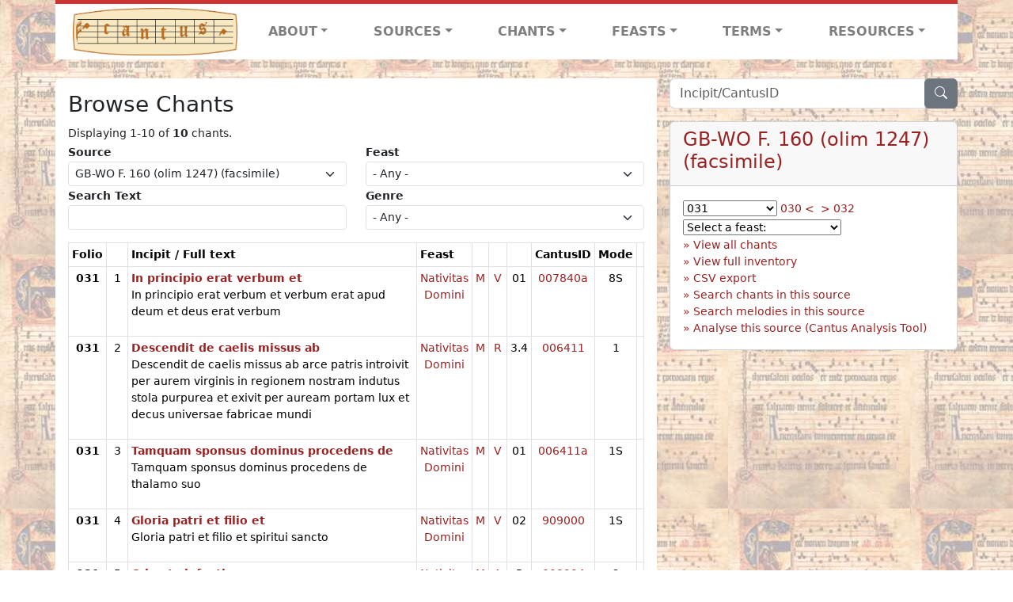

--- FILE ---
content_type: text/html; charset=utf-8
request_url: https://cantusdatabase.org/source/123646/chants/?folio=031
body_size: 290186
content:


<!DOCTYPE html>
<html lang="en">
    <head>
        
            <!-- Google tag (gtag.js) -->
            <script async src="https://www.googletagmanager.com/gtag/js?id=G-JXEY1VRT2W"></script>
            <script>
                window.dataLayer = window.dataLayer || [];

                function gtag() {
                    dataLayer.push(arguments);
                }
                gtag('js', new Date());

                gtag('config', 'G-JXEY1VRT2W');
            </script>
        
        
        <title>Browse Chants | Cantus Database</title>
        <!-- Required meta tags -->
        <meta name="google-site-verification"
              content="EwxpNpZ_ZOQnetVVLELGn5-aD_beT3EQqUuI6glkArI" />
        <meta charset="utf-8" />
        <meta name="viewport"
              content="width=device-width, initial-scale=1, shrink-to-fit=no" />
        <link rel="icon" href="/static/favicon.ico" />
        <!-- Bootstrap CSS -->
        <link href="https://cdn.jsdelivr.net/npm/bootstrap@5.3.3/dist/css/bootstrap.min.css"
              rel="stylesheet"
              integrity="sha384-QWTKZyjpPEjISv5WaRU9OFeRpok6YctnYmDr5pNlyT2bRjXh0JMhjY6hW+ALEwIH"
              crossorigin="anonymous" />
        <!-- bootstrap CSS for icons -->
        <link rel="stylesheet"
              href="https://cdn.jsdelivr.net/npm/bootstrap-icons@1.11.3/font/bootstrap-icons.min.css" />
        <!-- JS, Popper.js, and jQuery -->
        <script src="https://cdn.jsdelivr.net/npm/@popperjs/core@2.11.8/dist/umd/popper.min.js"
                integrity="sha384-I7E8VVD/ismYTF4hNIPjVp/Zjvgyol6VFvRkX/vR+Vc4jQkC+hVqc2pM8ODewa9r"
                crossorigin="anonymous"></script>
        <script src="https://cdn.jsdelivr.net/npm/bootstrap@5.3.3/dist/js/bootstrap.min.js"
                integrity="sha384-0pUGZvbkm6XF6gxjEnlmuGrJXVbNuzT9qBBavbLwCsOGabYfZo0T0to5eqruptLy"
                crossorigin="anonymous"></script>
        <link href="/static/css/style.css" rel="stylesheet" />
        <link href="/static/fonts/volpiano.css"
              rel="stylesheet"
              media="screen" />
        <link rel="preconnect" href="https://fonts.googleapis.com" />
        <link rel="preconnect" href="https://fonts.gstatic.com" crossorigin />
        <link href="https://fonts.googleapis.com/css2?family=Radio+Canada:ital,wght@0,300..700;1,300..700&display=swap"
              rel="stylesheet" />
        
    <script src="/static/js/chant_list.js"></script>
    <script type="text/javascript"
            src="/static/admin/js/vendor/jquery/jquery.js"></script>
    <link rel="stylesheet"
          href="/static/css/browse_chants_bulk_edit.css" />
    <link href="/static/admin/css/vendor/select2/select2.min.css" media="screen" rel="stylesheet">
<link href="/static/admin/css/autocomplete.css" media="screen" rel="stylesheet">
<link href="/static/autocomplete_light/select2.css" media="screen" rel="stylesheet">
<script src="/static/admin/js/vendor/select2/select2.full.js"></script>
<script src="/static/autocomplete_light/autocomplete_light.min.js"></script>
<script src="/static/autocomplete_light/select2.min.js"></script>
<script src="/static/autocomplete_light/i18n/en.js"></script>
    <script id="data-user-can-edit-chants" type="application/json">false</script>

    </head>
    <body>
        
            <header>
    <nav class="navbar navbar-expand-lg py-0">
        <div class="container bg-white border-top">
            
<a class="navbar-brand" href="/">
    <img class="img-fluid"
         src="/static/cantus-logo.png"
         alt="Cantus Database home"
         title="Cantus Database Home"
         loading="lazy" />
</a>
<!-- Hamburger button to show nav when screen is smaller-->
<button class="navbar-toggler"
        type="button"
        data-bs-toggle="collapse"
        data-bs-target="#navbar-links"
        aria-controls="navbarSupportedContent"
        aria-expanded="false"
        aria-label="Toggle navigation">
    <span class="navbar-toggler-icon"></span>
</button>
<ul class="collapse navbar-collapse navbar-nav text-lg-center align-items-start text-start"
    id="navbar-links">
    <!-- ABOUT -->
    <li class="nav-item dropdown flex-fill">
        <a class="nav-link dropdown-toggle fw-bold"
           href="#"
           id="navbarDropdownLinkAbout"
           role="button"
           data-bs-toggle="dropdown"
           aria-haspopup="true"
           aria-expanded="false">ABOUT</a>
        <div class="dropdown-menu" aria-labelledby="navbarDropdownLinkAbout">
            <a class="dropdown-item" href="/">Home</a>
            <a class="dropdown-item" href="/articles/">News</a>
            <a class="dropdown-item" href="/indexers/">Contributors</a>
            <a class="dropdown-item" href="/about/id-numbers/">ID Numbers: A History and
            Explanation</a>
            <a class="dropdown-item" href="/about/acknowledgements/">Acknowledgements</a>
            <a class="dropdown-item" href="/about/faq/">FAQ</a>
            <a class="dropdown-item"
               href="https://www.youtube.com/watch?v=iMmGrUxhPj4"
               target="_blank">Short Video
            Introduction (YouTube)</a>
            <a class="dropdown-item" href="/about/principles-of-indexing/">Basic Principles of Indexing</a>
            
        </div>
    </li>
    <!-- SOURCES -->
    <li class="nav-item dropdown flex-fill">
        <a class="nav-link dropdown-toggle fw-bold"
           href="#"
           id="navbarDropdownLinkSources"
           role="button"
           data-bs-toggle="dropdown"
           aria-haspopup="true"
           aria-expanded="false">SOURCES</a>
        <div class="dropdown-menu" aria-labelledby="navbarDropdownLinkSources">
            <a class="dropdown-item" href="/sources/?segment=4063">Cantus DB: Sources with Inventories</a>
            <a class="dropdown-item"
               href="/CanadianChantDB/">Canadian Chant Database</a>
            <a class="dropdown-item" href="/Cantorales/">Cantorales in the Americas and Beyond</a>
            <a class="dropdown-item" href="/sources/?segment=4064">Sequence Database (Clavis Sequentiarum by Calvin Bower)</a>
            <a class="dropdown-item" href="/sources/">All Sources</a>
        </div>
    </li>
    <!-- CHANTS -->
    <li class="nav-item dropdown flex-fill">
        <a class="nav-link dropdown-toggle fw-bold"
           href="#"
           id="navbarDropdownLinkChants"
           role="button"
           data-bs-toggle="dropdown"
           aria-haspopup="true"
           aria-expanded="false">CHANTS</a>
        <div class="dropdown-menu" aria-labelledby="navbarDropdownLinkChants">
            <a class="dropdown-item" href="/chant-search/">Chant Search</a>
            <a class="dropdown-item" href="/melody/">Search by melody</a>
            <a class="dropdown-item" href="/sequences/">Clavis Sequentiarum (Sequence Database by Calvin
            Bower)</a>
        </div>
    </li>
    <!-- FEASTS -->
    <li class="nav-item dropdown flex-fill">
        <a class="nav-link dropdown-toggle fw-bold"
           href="#"
           id="navbarDropdownLinkFeasts"
           role="button"
           data-bs-toggle="dropdown"
           aria-haspopup="true"
           aria-expanded="false">FEASTS</a>
        <div class="dropdown-menu" aria-labelledby="navbarDropdownLinkFeasts">
            <a class="dropdown-item" href="/feasts/">List of all feasts</a>
            <a class="dropdown-item" href="/feasts/?date=sanc">Sanctorale</a>
            <a class="dropdown-item" href="/feasts/?date=temp">Temporale</a>
        </div>
    </li>
    <!-- TERMS -->
    <li class="nav-item dropdown flex-fill">
        <a class="nav-link dropdown-toggle fw-bold"
           href="#"
           id="navbarDropdownLinkTerms"
           role="button"
           data-bs-toggle="dropdown"
           aria-haspopup="true"
           aria-expanded="false">TERMS</a>
        <div class="dropdown-menu" aria-labelledby="navbarDropdownLinkTerms">
            <a class="dropdown-item" href="/genres/">Genre abbreviations</a>
            <a class="dropdown-item" href="/services/">Service abbreviations</a>
            <a class="dropdown-item" href="/description/">Fields</a>
        </div>
    </li>
    <!-- RESOURCES -->
    <li class="nav-item dropdown flex-fill">
        <a class="nav-link dropdown-toggle fw-bold"
           href="#"
           id="navbarDropdownLinkResources"
           role="button"
           data-bs-toggle="dropdown"
           aria-haspopup="true"
           aria-expanded="false">RESOURCES</a>
        <div class="dropdown-menu dropdown-menu-end"
             aria-labelledby="navbarDropdownLinkResources">
            <a class="dropdown-item" href="/tutorial/">Tutorial for Cantus Contributors</a>
            <a class="dropdown-item" href="/documents/">Key Instructional Documents</a>
            <a class="dropdown-item"
               href="https://sites.google.com/view/cantus-procedures-manual/home"
               target="_blank">Cantus Database Procedures Manual</a>
            <a class="dropdown-item" href="/citations/">Citation Style</a>
            <a class="dropdown-item" href="/references/">References</a>
        </div>
    </li>
</ul>

        </div>
    </nav>
</header>

        
        <!-- Content goes here, using the extends tag from Django -->
        <main role="main" class="content d-flex">
            
    <div class="container my-4">
        <div class="row d-lg-block">
            <div class="col-lg-4 p-0 ps-lg-3 sidebar float-end">
                
    <div class="search-bar mb-3"><script src="/static/js/search_bar.js"></script>
<div class="position-relative">
    <form method="GET" action="/chant-search/" autocomplete="off">
        <div class="input-group">
            <input type="search"
                   class="form-control"
                   placeholder="Incipit/CantusID"
                   id="searchBar"
                   name="search_bar" />
            <div class="input-group-append">
                <button class="btn btn-secondary" type="submit">
                    <i class="bi bi-search"></i>
                </button>
            </div>
        </div>
    </form>
    <!--The chants returned by the ajax call go here-->
    <div id="chantsDiv" class="position-absolute z-1 w-100"></div>
</div>
</div>

            </div>
            <div class="p-3 mb-3 mb-lg-0 col-lg-8 bg-white rounded float-start">
                
    <!--Display messages -->
    
    <!--Container for formset errors (if any) -- populated by JS -->
    <div id="formsetErrorAlert" class="alert alert-danger d-none"></div>
    <h3>Browse Chants</h3>
    <span class="small">Displaying 1-10 of <b>10</b> chants.</span>
    <form method="get">
        <div class="row">
            <div class="col-lg">
                <label for="sourceFilter" class="small">
                    <b>Source</b>
                </label>
                <select id="sourceFilter"
                        name="source"
                        class="form-control form-control-sm form-select form-select-sm">
                    
                    
                        <option value="123610"
                                >A-Gu 29 (olim 38/8 f.)</option>
                    
                        <option value="123611"
                                >A-Gu 30 (olim 38/9 f.)</option>
                    
                        <option value="123616"
                                >A-KN CCl 1018</option>
                    
                        <option value="123615"
                                >A-KN CCl 1017</option>
                    
                        <option value="123614"
                                >A-KN CCl 1013</option>
                    
                        <option value="123653"
                                >A-KN CCl 1010</option>
                    
                        <option value="123656"
                                >A-KN CCl 589</option>
                    
                        <option value="123655"
                                >A-KN CCl 1015</option>
                    
                        <option value="123654"
                                >A-KN CCl 1011</option>
                    
                        <option value="123613"
                                >A-KN CCl 1012</option>
                    
                        <option value="123660"
                                >A-KR Schachtel VI/258</option>
                    
                        <option value="123617"
                                >A-LIb 290 (olim 183; olim Gamma p 19)</option>
                    
                        <option value="123658"
                                >A-SF XI 480</option>
                    
                        <option value="123643"
                                >A-VOR 287 (olim XXIX)</option>
                    
                        <option value="123645"
                                >A-Wda C-11</option>
                    
                        <option value="123649"
                                >A-Wda D-4</option>
                    
                        <option value="123644"
                                >A-Wda C-10</option>
                    
                        <option value="123713"
                                >A-Wn Cod. 1890</option>
                    
                        <option value="123667"
                                >A-Wn Cod. 1799**</option>
                    
                        <option value="705671"
                                >AUS-Sfl Add.Ms. 327 (front pastedown)</option>
                    
                        <option value="669163"
                                >AUS-Sfl Add. Ms. 413 (olim Add. Ms. Fol.1)</option>
                    
                        <option value="705661"
                                >AUS-Sfl Add.Ms. 327 (rear pastedown)</option>
                    
                        <option value="588309"
                                >B-DEa ms. 9</option>
                    
                        <option value="702611"
                                >B-Gu Hs BKT.006</option>
                    
                        <option value="123665"
                                >B-TOb 64 (olim IV)</option>
                    
                        <option value="123664"
                                >B-TOb 63 (olim V)</option>
                    
                        <option value="123723"
                                >CDN-Hsmu M2149.L4 1554</option>
                    
                        <option value="123619"
                                >CDN-Lu M2150 15-?</option>
                    
                        <option value="693660"
                                >CDN-Mrb MS Medieval 0208</option>
                    
                        <option value="1000102"
                                >CDN-Mrb MS Medieval 0239</option>
                    
                        <option value="693565"
                                >CDN-Mrb MS Medieval 0092</option>
                    
                        <option value="680970"
                                >CDN-Mrb MS Medieval 0073</option>
                    
                        <option value="693724"
                                >CDN-Mrb MS Medieval 0215</option>
                    
                        <option value="693689"
                                >CDN-Mrb MS Medieval 0212</option>
                    
                        <option value="693680"
                                >CDN-Mrb MS Medieval 0211</option>
                    
                        <option value="693792"
                                >CDN-Mrb MS Medieval 0231</option>
                    
                        <option value="693727"
                                >CDN-Mrb MS Medieval 0216</option>
                    
                        <option value="693397"
                                >CDN-Mrb MS Medieval 0020</option>
                    
                        <option value="693551"
                                >CDN-Mrb MS Medieval 0087</option>
                    
                        <option value="693648"
                                >CDN-Mrb MS Medieval 0206</option>
                    
                        <option value="693732"
                                >CDN-Mrb MS Medieval 0217</option>
                    
                        <option value="691953"
                                >CDN-Mrb MS Medieval 0080</option>
                    
                        <option value="693447"
                                >CDN-Mrb MS Medieval 0024</option>
                    
                        <option value="693740"
                                >CDN-Mrb MS Medieval 0219</option>
                    
                        <option value="691955"
                                >CDN-Mrb MS Medieval 0078</option>
                    
                        <option value="693768"
                                >CDN-Mrb MS Medieval 0221</option>
                    
                        <option value="693771"
                                >CDN-Mrb MS Medieval 0222</option>
                    
                        <option value="693642"
                                >CDN-Mrb MS Medieval 0204</option>
                    
                        <option value="693560"
                                >CDN-Mrb MS Medieval 0088</option>
                    
                        <option value="693666"
                                >CDN-Mrb MS Medieval 0209</option>
                    
                        <option value="693636"
                                >CDN-Mrb MS Medieval 0186</option>
                    
                        <option value="693736"
                                >CDN-Mrb MS Medieval 0218</option>
                    
                        <option value="693590"
                                >CDN-Mrb MS Medieval 0172</option>
                    
                        <option value="693669"
                                >CDN-Mrb MS Medieval 0210</option>
                    
                        <option value="693504"
                                >CDN-Mrb MS Medieval 0064</option>
                    
                        <option value="693486"
                                >CDN-Mrb MS Medieval 0025</option>
                    
                        <option value="702451"
                                >CDN-Mrb MS Medieval 0171</option>
                    
                        <option value="693615"
                                >CDN-Mrb MS Medieval 0184</option>
                    
                        <option value="693647"
                                >CDN-Mrb MS Medieval 0205</option>
                    
                        <option value="693659"
                                >CDN-Mrb MS Medieval 0207</option>
                    
                        <option value="693748"
                                >CDN-Mrb MS Medieval 0220</option>
                    
                        <option value="693507"
                                >CDN-Mrb MS Medieval 0065</option>
                    
                        <option value="693601"
                                >CDN-Mrb MS Medieval 0176</option>
                    
                        <option value="691957"
                                >CDN-Mrb MS Medieval 0021</option>
                    
                        <option value="693946"
                                >CDN-Mrb MS Medieval 0237</option>
                    
                        <option value="693548"
                                >CDN-Mrb MS Medieval 0086</option>
                    
                        <option value="693585"
                                >CDN-Mrb MS Medieval 0170</option>
                    
                        <option value="693510"
                                >CDN-Mrb MS Medieval 0072</option>
                    
                        <option value="693516"
                                >CDN-Mrb MS Medieval 0081</option>
                    
                        <option value="693578"
                                >CDN-Mrb MS Medieval 0169</option>
                    
                        <option value="693562"
                                >CDN-Mrb MS Medieval 0089</option>
                    
                        <option value="678936"
                                >CDN-Mrb MS Medieval 0234</option>
                    
                        <option value="1000020"
                                >CDN-STCbul RG 394</option>
                    
                        <option value="694888"
                                >CDN-Ttfl MSS 09700</option>
                    
                        <option value="702547"
                                >CDN-WAdl MS Medieval 27</option>
                    
                        <option value="703575"
                                >CDN-WAdl MS Medieval 26</option>
                    
                        <option value="703559"
                                >CDN-WAdl MS Medieval 48</option>
                    
                        <option value="666647"
                                >CH-E Codex 121</option>
                    
                        <option value="123606"
                                >CH-E 611</option>
                    
                        <option value="123672"
                                >CH-Fco Ms. 2</option>
                    
                        <option value="638308"
                                >CH-P 18</option>
                    
                        <option value="123717"
                                >CH-SGs 390</option>
                    
                        <option value="123718"
                                >CH-SGs 391</option>
                    
                        <option value="123750"
                                >CH-SGs 388</option>
                    
                        <option value="649450"
                                >CZ-Pst DE I 7</option>
                    
                        <option value="123730"
                                >CZ-Pu XIV.B.13</option>
                    
                        <option value="123727"
                                >CZ-Pu VI.E.4c</option>
                    
                        <option value="123714"
                                >D-AAm G 20</option>
                    
                        <option value="123688"
                                >D-B Mus. 40047</option>
                    
                        <option value="123594"
                                >D-BAs Msc.Lit.25 (olim Ed.IV.11)</option>
                    
                        <option value="123685"
                                >D-FUl Aa 55</option>
                    
                        <option value="123612"
                                >D-KA Aug. LX</option>
                    
                        <option value="123741"
                                >D-KNd 215</option>
                    
                        <option value="601861"
                                >D-KNd 1161</option>
                    
                        <option value="123622"
                                >D-MZb C</option>
                    
                        <option value="123624"
                                >D-MZb E</option>
                    
                        <option value="123620"
                                >D-MZb A</option>
                    
                        <option value="123621"
                                >D-MZb B</option>
                    
                        <option value="123623"
                                >D-MZb D</option>
                    
                        <option value="123673"
                                >D-Ma 12o Cmm 1</option>
                    
                        <option value="123681"
                                >D-Mbs Clm 4303</option>
                    
                        <option value="123683"
                                >D-Mbs Clm 4305</option>
                    
                        <option value="123684"
                                >D-Mbs Clm 4306</option>
                    
                        <option value="123682"
                                >D-Mbs Clm 4304</option>
                    
                        <option value="123637"
                                >D-Sl HB.I.55</option>
                    
                        <option value="123757"
                                >D-TRb Abt. 95, Nr. 5</option>
                    
                        <option value="651162"
                                >D-TRs 1245 / 597 (original)</option>
                    
                        <option value="697865"
                                >D-TRs Fragmentenbox 12b, Fragment 23-42, no. 40b</option>
                    
                        <option value="662398"
                                >D-TRs 1245 / 597 (revised)</option>
                    
                        <option value="123715"
                                >D-W Cod. Guelf. 29 Helmst. (Heinemann-Nr. 32)</option>
                    
                        <option value="123716"
                                >D-W Cod. Guelf. 28 Helmst. (Heinemann-Nr. 31)</option>
                    
                        <option value="676971"
                                >D-WIl Hs. 2, detached lower pastedown</option>
                    
                        <option value="702501"
                                >D-WIl Hs. 2, detached upper pastedown</option>
                    
                        <option value="588308"
                                >D-WIl Hs. 2</option>
                    
                        <option value="123703"
                                >DK-Kk Gl. Kgl. S. 3449 8o [15] XV</option>
                    
                        <option value="123701"
                                >DK-Kk Gl. Kgl. S. 3449 8o [13] XIII</option>
                    
                        <option value="123694"
                                >DK-Kk Gl. Kgl. S. 3449 8o [06] VI</option>
                    
                        <option value="123697"
                                >DK-Kk Gl. Kgl. S. 3449 8o [09] IX</option>
                    
                        <option value="123698"
                                >DK-Kk Gl. Kgl. S. 3449 8o [10] X</option>
                    
                        <option value="123705"
                                >DK-Kk Gl. Kgl. S. 3449 8o [17] XVII</option>
                    
                        <option value="123692"
                                >DK-Kk Gl. Kgl. S. 3449 8o [04] IV</option>
                    
                        <option value="123691"
                                >DK-Kk Gl. Kgl. S. 3449 8o [03] III</option>
                    
                        <option value="123699"
                                >DK-Kk Gl. Kgl. S. 3449 8o [11] XI</option>
                    
                        <option value="123700"
                                >DK-Kk Gl. Kgl. S. 3449 8o [12] XII</option>
                    
                        <option value="123695"
                                >DK-Kk Gl. Kgl. S. 3449 8o [07] VII</option>
                    
                        <option value="123704"
                                >DK-Kk Gl. Kgl. S. 3449 8o [16] XVI</option>
                    
                        <option value="123702"
                                >DK-Kk Gl. Kgl. S. 3449 8o [14] XIV</option>
                    
                        <option value="123690"
                                >DK-Kk Gl. Kgl. S. 3449 8o [02] II</option>
                    
                        <option value="123689"
                                >DK-Kk Gl. Kgl. S. 3449 8o [01] I</option>
                    
                        <option value="123693"
                                >DK-Kk Gl. Kgl. S. 3449 8o [05] V</option>
                    
                        <option value="123696"
                                >DK-Kk Gl. Kgl. S. 3449 8o [08] VIII</option>
                    
                        <option value="123652"
                                >E-SA 8</option>
                    
                        <option value="123651"
                                >E-SA 7</option>
                    
                        <option value="123650"
                                >E-SA 6</option>
                    
                        <option value="123636"
                                >E-SA 5</option>
                    
                        <option value="123638"
                                >E-Tc 44.1</option>
                    
                        <option value="123639"
                                >E-Tc 44.2</option>
                    
                        <option value="672452"
                                >EC-Qsf 4</option>
                    
                        <option value="669907"
                                >EC-Qsf 18P16</option>
                    
                        <option value="123679"
                                >F-AI 44</option>
                    
                        <option value="123593"
                                >F-AS 465 (CGM 893)</option>
                    
                        <option value="123602"
                                >F-CA Impr. XVI C 4</option>
                    
                        <option value="123601"
                                >F-CA 38 (olim 40)</option>
                    
                        <option value="123678"
                                >F-Pn NAL 1412</option>
                    
                        <option value="123632"
                                >F-Pn Latin 15182</option>
                    
                        <option value="123629"
                                >F-Pn Latin 1240</option>
                    
                        <option value="123631"
                                >F-Pn Latin 15181</option>
                    
                        <option value="123630"
                                >F-Pn Latin 12601</option>
                    
                        <option value="123633"
                                >F-Pn NAL 1535</option>
                    
                        <option value="123627"
                                >F-Pn Latin 1090</option>
                    
                        <option value="123677"
                                >F-Pn NAL 1411</option>
                    
                        <option value="123628"
                                >F-Pn Latin 12044</option>
                    
                        <option value="123663"
                                >F-Pn Latin 1085</option>
                    
                        <option value="123662"
                                >F-R 248 (olim  A. 339)</option>
                    
                        <option value="620437"
                                >F-SO 596</option>
                    
                        <option value="123640"
                                >F-TOm 149</option>
                    
                        <option value="123642"
                                >F-VAL 114</option>
                    
                        <option value="711225"
                                >FIN-Hy F.m.I.26</option>
                    
                        <option value="712830"
                                >FIN-Hy F.m.I.85</option>
                    
                        <option value="123592"
                                >GB-AB 20541 E</option>
                    
                        <option value="123603"
                                >GB-Cu Mm.ii.9</option>
                    
                        <option value="123668"
                                >GB-Lbl printed book IB.6753 (Augsburg Antiphoner 1495, olim AA Impr. 1495)</option>
                    
                        <option value="123707"
                                >GB-Ob MS. Laud Misc. 284</option>
                    
                        <option value="123687"
                                >GB-Ob MS. Canon. Liturg. 202</option>
                    
                        <option value="123647"
                                >GB-WO F. 160 (olim 1247) (with hymnal)</option>
                    
                        <option value="123646"
                                selected>GB-WO F. 160 (olim 1247) (facsimile)</option>
                    
                        <option value="123597"
                                >H-Bu lat. 118</option>
                    
                        <option value="123598"
                                >H-Bu lat. 119</option>
                    
                        <option value="123600"
                                >H-Bu lat. 122</option>
                    
                        <option value="123599"
                                >H-Bu lat. 121</option>
                    
                        <option value="123738"
                                >HR-Dsmbb Codex Badija V</option>
                    
                        <option value="123739"
                                >HR-Dsmbb Codex Badija X</option>
                    
                        <option value="123737"
                                >HR-Dsmbb Codex Badija III</option>
                    
                        <option value="123720"
                                >HR-Hf Cod. D Nr. 5</option>
                    
                        <option value="123721"
                                >HR-Hf Cod. E Nr. 3</option>
                    
                        <option value="123722"
                                >HR-Hf Cod. F Nr. 6</option>
                    
                        <option value="123719"
                                >HR-Hf Cod. C Nr. 4</option>
                    
                        <option value="123666"
                                >I-AO 6</option>
                    
                        <option value="123670"
                                >I-Ac 693</option>
                    
                        <option value="123669"
                                >I-Ac 694</option>
                    
                        <option value="123675"
                                >I-Ad 5</option>
                    
                        <option value="123596"
                                >I-BV V 20</option>
                    
                        <option value="123595"
                                >I-BV V 19</option>
                    
                        <option value="123604"
                                >I-CHV s.c.</option>
                    
                        <option value="123607"
                                >I-Far s.c.</option>
                    
                        <option value="123608"
                                >I-Fl Conv. sopp. 560</option>
                    
                        <option value="123680"
                                >I-Lc 601</option>
                    
                        <option value="123625"
                                >I-MC 542</option>
                    
                        <option value="123626"
                                >I-MZ 15/79</option>
                    
                        <option value="123674"
                                >I-Nn vi. E. 20</option>
                    
                        <option value="123634"
                                >I-PCd cod. 65</option>
                    
                        <option value="123635"
                                >I-Rv C.5</option>
                    
                        <option value="123766"
                                >I-VCd CLXX</option>
                    
                        <option value="123657"
                                >NL-DHk 70 E 4</option>
                    
                        <option value="123641"
                                >NL-Uu Ms. 406 (shelfmark 3 J 7)</option>
                    
                        <option value="123648"
                                >NL-ZUa 6</option>
                    
                        <option value="599679"
                                >NZ-Wt MSR-03</option>
                    
                        <option value="123736"
                                >PL-KIk Ms. 1</option>
                    
                        <option value="123708"
                                >PL-Kkar Ms.2 (rkp. Perg. 14)</option>
                    
                        <option value="123686"
                                >PL-Kkar Ms.1 (rkp. Perg. 12)</option>
                    
                        <option value="123710"
                                >PL-Kkar Ms.4 (rkp. Perg. 20)</option>
                    
                        <option value="123711"
                                >PL-Kkar Ms.5 (rkp. Perg. 13)</option>
                    
                        <option value="123709"
                                >PL-Kkar Ms.3 (rkp. Perg. 15)</option>
                    
                        <option value="123756"
                                >PL-WRu Ms. R 503</option>
                    
                        <option value="589069"
                                >PL-WRu I F 401</option>
                    
                        <option value="123712"
                                >PL-WRzno Rkp. 12025/IV</option>
                    
                        <option value="123659"
                                >SI-Lna 19 (olim 18)</option>
                    
                        <option value="123618"
                                >SI-Lna 18 (olim 17)</option>
                    
                        <option value="123706"
                                >TR-Itks Deissmann 42</option>
                    
                        <option value="1000076"
                                >US-CPpa s.n.</option>
                    
                        <option value="669030"
                                >US-Cai 1911.142b</option>
                    
                        <option value="123671"
                                >US-Cn 24</option>
                    
                        <option value="699262"
                                >US-KClbsc M2147.C53 1500z</option>
                    
                        <option value="710152"
                                >US-KClbsc M2149.2.V4 B6 1629</option>
                    
                        <option value="706333"
                                >US-NYcub Western MS 097</option>
                    
                        <option value="604043"
                                >US-NYcub Plimpton MS 034</option>
                    
                        <option value="589026"
                                >US-NYcub Plimpton MS 041</option>
                    
                        <option value="683940"
                                >US-NYcubl MS 1</option>
                    
                        <option value="1000019"
                                >US-STu MSS CODEX 0734 FF</option>
                    
                        <option value="123661"
                                >V-CVbav San Pietro B.79</option>
                    
                        <option value="123676"
                                >V-CVbav lat. 8737</option>
                    
                        <option value="123605"
                                >V-CVbav Cappella Sistina 27</option>
                    
                        <option value="123724"
                                >Cantus MA Impr. 1537</option>
                    
                        <option value="714555"
                                >Cantus D:0yp1h</option>
                    
                        <option value="1000007"
                                >Cantus D:07lvz</option>
                    
                        <option value="674961"
                                >Cantus D:0xpcp</option>
                    
                        <option value="675559"
                                >Cantus D:0io1s</option>
                    
                        <option value="1000018"
                                >Cantus D:01oko</option>
                    
                        <option value="698806"
                                >Cantus D:0uhiz</option>
                    
                        <option value="123609"
                                >Cantus GOTTSCHALK</option>
                    
                        <option value="713018"
                                >Cantus D:0es6l</option>
                    
                        <option value="699079"
                                >Cantus D:02csu</option>
                    
                        <option value="1000006"
                                >Cantus D:0e78r</option>
                    
                        <option value="1000008"
                                >Cantus D:0b3z1</option>
                    
                        <option value="1000071"
                                >Cantus D:04sqa</option>
                    
                </select>
            </div>
            <div class="col-lg">
                <label for="feastFilter" class="small">
                    <b>Feast</b>
                </label>
                <select id="feastFilter"
                        name="feast"
                        class="form-control form-select form-select-sm">
                    <option value="">- Any -</option>
                    
                        <option value="2360">Abdonis, Sennis</option>
                    
                        <option value="2311">Acacii et sociorum</option>
                    
                        <option value="1471">Ad Benedicite</option>
                    
                        <option value="1472">Ad Benedictus</option>
                    
                        <option value="1473">Ad Completorium</option>
                    
                        <option value="1474">Ad Magnificat</option>
                    
                        <option value="1475">Ad Mandatum</option>
                    
                        <option value="1476">Ad Missam</option>
                    
                        <option value="1477">Ad Nunc Dimittis</option>
                    
                        <option value="2104">Ad Nunc Dimittis TP</option>
                    
                        <option value="1478">Ad Processionem</option>
                    
                        <option value="1479">Ad Suffragium</option>
                    
                        <option value="1470">Ad aquam benedictio</option>
                    
                        <option value="2797">Ad aspersionem aquae benedictae</option>
                    
                        <option value="2798">Ad aspersionem aquae benedictae TP</option>
                    
                        <option value="2800">Ad lavandum altaria</option>
                    
                        <option value="1480">Ad visitandum infirmum</option>
                    
                        <option value="2228">Adalberti</option>
                    
                        <option value="2092">Adalberti,8</option>
                    
                        <option value="4552">Adalhardi Corbeiensis</option>
                    
                        <option value="2722">Adalheidae</option>
                    
                        <option value="1481">Additamenta</option>
                    
                        <option value="2516">Adriani</option>
                    
                        <option value="2582">Adventus Ewaldorum</option>
                    
                        <option value="2434">Adventus Walburgae</option>
                    
                        <option value="2517">Aegidii</option>
                    
                        <option value="4527">Aemigdii, Episc. et Martyr</option>
                    
                        <option value="4263">Aemiliani Cucullati</option>
                    
                        <option value="2435">Afrae</option>
                    
                        <option value="2436">Agapiti</option>
                    
                        <option value="1482">Agapiti,8</option>
                    
                        <option value="2183">Agathae</option>
                    
                        <option value="1483">Agathae,8</option>
                    
                        <option value="2116">Agnetis</option>
                    
                        <option value="4264">Agnetis Assisiensis</option>
                    
                        <option value="4612">Agnetis secundo</option>
                    
                        <option value="1484">Agnetis,8</option>
                    
                        <option value="2518">Aichardi</option>
                    
                        <option value="2312">Albani, Mart.</option>
                    
                        <option value="2437">Alberti</option>
                    
                        <option value="2801">Alberti Magni</option>
                    
                        <option value="2210">Albini, Epi.</option>
                    
                        <option value="2117">Aldegundis</option>
                    
                        <option value="2257">Alexandri et sociorum</option>
                    
                        <option value="2361">Alexis</option>
                    
                        <option value="4170">Aloisii Gonzagae</option>
                    
                        <option value="4617">Alphegi</option>
                    
                        <option value="4171">Alphonsi Mariae de Ligorio</option>
                    
                        <option value="2184">Amandi</option>
                    
                        <option value="2583">Amati</option>
                    
                        <option value="2258">Amatoris</option>
                    
                        <option value="2229">Ambrosii</option>
                    
                        <option value="2230">Ambrosii TP</option>
                    
                        <option value="2118">Anastasii</option>
                    
                        <option value="2661">Andreae</option>
                    
                        <option value="4172">Andreae Avellini</option>
                    
                        <option value="2185">Andreae Corsini</option>
                    
                        <option value="1485">Andreae,8</option>
                    
                        <option value="4173">Angelae Mericiae</option>
                    
                        <option value="2584">Angeli Custodis</option>
                    
                        <option value="2662">Aniani</option>
                    
                        <option value="2362">Annae</option>
                    
                        <option value="2211">Annuntiatio Mariae</option>
                    
                        <option value="4492">Annuntiatio Mariae, Dom. infra oct.</option>
                    
                        <option value="1486">Annuntiatio Mariae,8</option>
                    
                        <option value="2212">Annuntiatio TP</option>
                    
                        <option value="4174">Anselmi</option>
                    
                        <option value="2186">Ansgarii</option>
                    
                        <option value="1487">Antiphonae Majores</option>
                    
                        <option value="2119">Antonii</option>
                    
                        <option value="4175">Antonii Mariae Claret</option>
                    
                        <option value="4176">Antonii Mariae Zaccaria</option>
                    
                        <option value="2313">Antonii Patavini</option>
                    
                        <option value="2519">Antonini</option>
                    
                        <option value="4177">Antonini Episcopi</option>
                    
                        <option value="2363">Apollinaris</option>
                    
                        <option value="4178">Apolloniae</option>
                    
                        <option value="2259">Appar. Michaelis</option>
                    
                        <option value="2120">Aquilae, Priscae</option>
                    
                        <option value="4613">Arbogasti Argentoratensis</option>
                    
                        <option value="4553">Aredii Nivernensis</option>
                    
                        <option value="2438">Arnulfi</option>
                    
                        <option value="2364">Arnulfi Metensis</option>
                    
                        <option value="1489">Ascensio Domini</option>
                    
                        <option value="1490">Ascensio Domini,8</option>
                    
                        <option value="4206">Ascensionis Domini, in vigilia</option>
                    
                        <option value="2439">Assumptio Mariae</option>
                    
                        <option value="1491">Assumptio Mariae,8</option>
                    
                        <option value="2260">Athanasii</option>
                    
                        <option value="4611">Attalae</option>
                    
                        <option value="2723">Auberti</option>
                    
                        <option value="2440">Audoeni</option>
                    
                        <option value="2520">Audomari</option>
                    
                        <option value="2441">Augustini</option>
                    
                        <option value="2261">Augustini Cant.</option>
                    
                        <option value="4528">Augustini, conv.</option>
                    
                        <option value="1492">Augustini,8</option>
                    
                        <option value="2585">Aureae</option>
                    
                        <option value="4554">Aureae Ostiensis</option>
                    
                        <option value="4614">Aureliae Argentoratensis</option>
                    
                        <option value="4265">Austremonii</option>
                    
                        <option value="4489">Aviti</option>
                    
                        <option value="4183">BMV Immaculatae a Sacro Numismate</option>
                    
                        <option value="4179">BMV a Rosario</option>
                    
                        <option value="4267">BMV ab Exilio</option>
                    
                        <option value="4180">BMV de Bono Consilio</option>
                    
                        <option value="4181">BMV de Guadalupe</option>
                    
                        <option value="4268">BMV de Monte Carmelo</option>
                    
                        <option value="4182">BMV de Perpetuo Succursu</option>
                    
                        <option value="2314">Baboleni</option>
                    
                        <option value="4601">Babylae</option>
                    
                        <option value="4602">Babylae Pampilonensis</option>
                    
                        <option value="2442">Balbinae</option>
                    
                        <option value="2121">Balthildis</option>
                    
                        <option value="2724">Barbarae</option>
                    
                        <option value="2187">Barbati</option>
                    
                        <option value="2315">Barnabae</option>
                    
                        <option value="2443">Bartholomaei</option>
                    
                        <option value="4566">Basilicae BMV de Martyribus Ulyssipponensis, in dedicatione</option>
                    
                        <option value="2316">Basilidis et Soc.</option>
                    
                        <option value="2122">Basilii</option>
                    
                        <option value="2317">Basilii, Doct.</option>
                    
                        <option value="4608">Bavonis</option>
                    
                        <option value="2262">Bedae</option>
                    
                        <option value="2586">Benedictae</option>
                    
                        <option value="2213">Benedicti</option>
                    
                        <option value="2214">Benedicti TP</option>
                    
                        <option value="1493">Benedicti, Fer.3</option>
                    
                        <option value="1494">Benedicti,8</option>
                    
                        <option value="4445">Benedictio crucis</option>
                    
                        <option value="4533">Benedicti Anianensis</option>
                    
                        <option value="2663">Benigni</option>
                    
                        <option value="2444">Bernardi</option>
                    
                        <option value="1495">Bernardi,8</option>
                    
                        <option value="4266">Bernardini Senensis</option>
                    
                        <option value="4534">Bernardini Senensis, transl.</option>
                    
                        <option value="4555">Bernwardi Episcopi Hildesheimensis</option>
                    
                        <option value="2587">Birgittae</option>
                    
                        <option value="2188">Blasii</option>
                    
                        <option value="1496">Blasii,8</option>
                    
                        <option value="4184">Bonaventurae</option>
                    
                        <option value="2318">Bonifacii</option>
                    
                        <option value="2826">Bonifatii Martyris</option>
                    
                        <option value="4269">Bononii</option>
                    
                        <option value="4270">Botulphi</option>
                    
                        <option value="2365">Botvidi</option>
                    
                        <option value="2664">Briccii</option>
                    
                        <option value="4271">Briccii,8</option>
                    
                        <option value="2189">Brigidae</option>
                    
                        <option value="4536">Brunonis Abbatis</option>
                    
                        <option value="2660">Burchardi</option>
                    
                        <option value="2665">Caeciliae</option>
                    
                        <option value="1497">Caeciliae,8</option>
                    
                        <option value="4537">Caesarii Arelatensis</option>
                    
                        <option value="2666">Caesarii, Juliani</option>
                    
                        <option value="2588">Callisti</option>
                    
                        <option value="4551">Camilli de Lellis</option>
                    
                        <option value="4272">Candidi</option>
                    
                        <option value="4556">Canici</option>
                    
                        <option value="2263">Cantiorum</option>
                    
                        <option value="4273">Caprasii, Abb.</option>
                    
                        <option value="4274">Caprasii, Mart.</option>
                    
                        <option value="2264">Carauni</option>
                    
                        <option value="2147">Caroli Magni</option>
                    
                        <option value="4275">Castuli</option>
                    
                        <option value="2667">Catharinae</option>
                    
                        <option value="4276">Catharinae Bononiensis</option>
                    
                        <option value="4277">Catharinae Senensis</option>
                    
                        <option value="2190">Cathedra Petri</option>
                    
                        <option value="4588">Celsi Treverensis</option>
                    
                        <option value="4589">Celsi Treverensis, invent.</option>
                    
                        <option value="2123">Celsi, Juliani</option>
                    
                        <option value="2521">Chlodoaldi</option>
                    
                        <option value="4526">Chlotildis Regina</option>
                    
                        <option value="2366">Christinae</option>
                    
                        <option value="2367">Christophori</option>
                    
                        <option value="2668">Chrysanthi, Dariae</option>
                    
                        <option value="2669">Chrysogoni</option>
                    
                        <option value="4223">Circumcisio Domini</option>
                    
                        <option value="2445">Clarae</option>
                    
                        <option value="4322">Clarae, inventio</option>
                    
                        <option value="4490">Claudii commentariensis, Symphoriani, Nicostrati et sociorum</option>
                    
                        <option value="2670">Clementis</option>
                    
                        <option value="4463">Clementis Metensis</option>
                    
                        <option value="1498">Clementis,8</option>
                    
                        <option value="2522">Cleophae</option>
                    
                        <option value="2589">Colomanni</option>
                    
                        <option value="2725">Columbae</option>
                    
                        <option value="2671">Columbani</option>
                    
                        <option value="1500">Comm. Apostolorum</option>
                    
                        <option value="1501">Comm. Apostolorum TP</option>
                    
                        <option value="1502">Comm. Apostolorum TQ</option>
                    
                        <option value="2109">Comm. Apostolorum et Evangelistarum</option>
                    
                        <option value="1499">Comm. Apostolorum post Septuagesima</option>
                    
                        <option value="1488">Comm. Apostolorum sive Martyrum TP</option>
                    
                        <option value="1503">Comm. Apostolorum,8</option>
                    
                        <option value="1506">Comm. Conjungium</option>
                    
                        <option value="1505">Comm. Conjungium Martyrum</option>
                    
                        <option value="1504">Comm. Conjungium non Martyrum</option>
                    
                        <option value="1508">Comm. Evangelistarum</option>
                    
                        <option value="2093">Comm. Evangelistarum TP</option>
                    
                        <option value="1547">Comm. Pontificis</option>
                    
                        <option value="1548">Comm. Regum</option>
                    
                        <option value="1507">Comm. duorum Apostolorum</option>
                    
                        <option value="4278">Comm. plurimorum Apostolorum in vigilia</option>
                    
                        <option value="1512">Comm. plurimorum Confessorum</option>
                    
                        <option value="1511">Comm. plurimorum Confessorum Pontificum</option>
                    
                        <option value="1509">Comm. plurimorum Confessorum TP</option>
                    
                        <option value="1510">Comm. plurimorum Confessorum et Doctorum</option>
                    
                        <option value="1535">Comm. plurimorum Confessorum non Pontificum</option>
                    
                        <option value="1534">Comm. plurimorum Confessorum non Pontificum TP</option>
                    
                        <option value="1513">Comm. plurimorum Martyrum</option>
                    
                        <option value="1514">Comm. plurimorum Martyrum TP</option>
                    
                        <option value="4467">Comm. plurimorum Martyrum in vigilia</option>
                    
                        <option value="4465">Comm. plurimorum Martyrum in vigilia</option>
                    
                        <option value="4466">Comm. plurimorum Martyrum in vigilia</option>
                    
                        <option value="4279">Comm. plurimorum Martyrum non Virginum</option>
                    
                        <option value="1515">Comm. plurimorum Martyrum,8</option>
                    
                        <option value="1531">Comm. plurimorum Virginum</option>
                    
                        <option value="1530">Comm. plurimorum Virginum Martyrum</option>
                    
                        <option value="1532">Comm. plurimorum Virginum TP</option>
                    
                        <option value="4280">Comm. plurimorum Virginum in vigilia</option>
                    
                        <option value="4472">Comm. plurimorum Virginum non Martyrum</option>
                    
                        <option value="1522">Comm. unius Abbatis</option>
                    
                        <option value="1523">Comm. unius Apostoli</option>
                    
                        <option value="4281">Comm. unius Apostoli in vigilia</option>
                    
                        <option value="1524">Comm. unius Confessoris</option>
                    
                        <option value="1516">Comm. unius Confessoris Abbatis</option>
                    
                        <option value="1519">Comm. unius Confessoris Pontificis</option>
                    
                        <option value="1541">Comm. unius Confessoris Pontificis TP</option>
                    
                        <option value="1525">Comm. unius Confessoris TP</option>
                    
                        <option value="1517">Comm. unius Confessoris et Doctoris</option>
                    
                        <option value="1533">Comm. unius Confessoris et Doctoris non Pontificis</option>
                    
                        <option value="1518">Comm. unius Confessoris et Episcopi</option>
                    
                        <option value="1540">Comm. unius Confessoris et Episcopi,8</option>
                    
                        <option value="1537">Comm. unius Confessoris non Episcopus</option>
                    
                        <option value="1538">Comm. unius Confessoris non Pontificis</option>
                    
                        <option value="1536">Comm. unius Confessoris non Pontificis TP</option>
                    
                        <option value="1539">Comm. unius Confessoris non Sacerdotis</option>
                    
                        <option value="1526">Comm. unius Martyris</option>
                    
                        <option value="1520">Comm. unius Martyris Pontificis</option>
                    
                        <option value="1527">Comm. unius Martyris TP</option>
                    
                        <option value="4283">Comm. unius Martyris in vigilia</option>
                    
                        <option value="1542">Comm. unius Martyris non Pontificis</option>
                    
                        <option value="4471">Comm. unius Martyris non Pontificis TP</option>
                    
                        <option value="4284">Comm. unius Martyris non Virginis</option>
                    
                        <option value="1528">Comm. unius Virginis</option>
                    
                        <option value="1521">Comm. unius Virginis Martyris</option>
                    
                        <option value="1529">Comm. unius Virginis TP</option>
                    
                        <option value="1543">Comm. unius Virginis non Martyris</option>
                    
                        <option value="4282">Comm. unius electae</option>
                    
                        <option value="1544">Commem. Dom. Res.</option>
                    
                        <option value="4285">Commem. Francisci</option>
                    
                        <option value="1545">Commendat. Animae</option>
                    
                        <option value="1546">Commune BMV</option>
                    
                        <option value="1549">Compassio Mariae TP</option>
                    
                        <option value="2523">Conceptio Jo. Bapt.</option>
                    
                        <option value="2726">Conceptio Mariae</option>
                    
                        <option value="1550">Conductus</option>
                    
                        <option value="2672">Conradi</option>
                    
                        <option value="4621">Consecratio virginis</option>
                    
                        <option value="2115">Constantii</option>
                    
                        <option value="2319">Constantini, Peregr.</option>
                    
                        <option value="2590">Conversio Afrae</option>
                    
                        <option value="2124">Conversio Pauli</option>
                    
                        <option value="2524">Corbiniani</option>
                    
                        <option value="2525">Cornelii, Cypriani</option>
                    
                        <option value="2265">Coronae</option>
                    
                        <option value="1551">Corporis Christi</option>
                    
                        <option value="1552">Corporis Christi,8</option>
                    
                        <option value="2526">Cosmae, Damiani</option>
                    
                        <option value="2591">Crispini,Crispiniani</option>
                    
                        <option value="2368">Cucuphatis</option>
                    
                        <option value="2673">Cuniberti</option>
                    
                        <option value="2215">Cuthberti</option>
                    
                        <option value="2446">Cuthburgae</option>
                    
                        <option value="2125">Cyri, Joannis</option>
                    
                        <option value="2447">Cyriaci et Soc.</option>
                    
                        <option value="2320">Cyrici</option>
                    
                        <option value="1553">Cyrici,8</option>
                    
                        <option value="4185">Cyrilli Alexandrini</option>
                    
                        <option value="4623">Dagoberti regis</option>
                    
                        <option value="2727">Damasi</option>
                    
                        <option value="2216">David</option>
                    
                        <option value="1554">De Angelis</option>
                    
                        <option value="1555">De Angelis TP</option>
                    
                        <option value="1556">De BMV</option>
                    
                        <option value="1557">De BMV Adv.</option>
                    
                        <option value="1558">De BMV Nat.</option>
                    
                        <option value="1563">De BMV TP</option>
                    
                        <option value="1559">De BMV post Ascen.</option>
                    
                        <option value="1560">De BMV post Epiph.</option>
                    
                        <option value="1561">De BMV post Pent.</option>
                    
                        <option value="1562">De BMV post Purif.</option>
                    
                        <option value="1564">De Esdras</option>
                    
                        <option value="1565">De Esther</option>
                    
                        <option value="2674">De Imagine Domini</option>
                    
                        <option value="1566">De Job</option>
                    
                        <option value="1567">De Judith</option>
                    
                        <option value="1568">De Machabaeis</option>
                    
                        <option value="4186">De Patriarchis</option>
                    
                        <option value="1569">De Patronis</option>
                    
                        <option value="1570">De Plur. Sanctis TP</option>
                    
                        <option value="1571">De Prophetis</option>
                    
                        <option value="1572">De Regum</option>
                    
                        <option value="4287">De Sancta Cruce</option>
                    
                        <option value="1573">De Sancta Lancea</option>
                    
                        <option value="1574">De Sanctis</option>
                    
                        <option value="1575">De Sanctis TP</option>
                    
                        <option value="1576">De Sapientia</option>
                    
                        <option value="4288">De Spiritu Sancto</option>
                    
                        <option value="1577">De Tobia</option>
                    
                        <option value="1578">De Trinitate</option>
                    
                        <option value="1579">De Trinitate,8</option>
                    
                        <option value="4187">De Viduarum</option>
                    
                        <option value="4506">De allatione reliquiarum in ecclesia Pragensis</option>
                    
                        <option value="4286">De caritate</option>
                    
                        <option value="4443">De consecratione caemeteriorum</option>
                    
                        <option value="4616">De corona domini</option>
                    
                        <option value="2448">De corona spinea</option>
                    
                        <option value="1881">De festis duplicibus</option>
                    
                        <option value="1882">De festis duplicibus majoribus</option>
                    
                        <option value="1879">De festis duplicibus majoribus TP</option>
                    
                        <option value="1883">De festis duplicibus minoribus</option>
                    
                        <option value="1880">De festis duplicibus minoribus TP</option>
                    
                        <option value="1885">De festis semiduplicibus</option>
                    
                        <option value="1884">De festis semiduplicibus TP</option>
                    
                        <option value="2863">De festis simplicibus</option>
                    
                        <option value="4550">De festis sollemnibus</option>
                    
                        <option value="4442">De quinque vulneribus Christi</option>
                    
                        <option value="4508">De secunda allatione reliquiarum in ecclesia Pragensis</option>
                    
                        <option value="4289">De uno defuncto</option>
                    
                        <option value="4586">De victoriae christianorum apud Salado</option>
                    
                        <option value="4290">Decem Millium Martyrum</option>
                    
                        <option value="2369">Decoll. Antonini</option>
                    
                        <option value="2449">Decoll. Jo. Bapt.</option>
                    
                        <option value="2592">Ded.Mont.S.Michaelis</option>
                    
                        <option value="2675">Dedic. Bas. S. Petri</option>
                    
                        <option value="2676">Dedic. S. Salvatoris</option>
                    
                        <option value="2593">Dedic. S.Salv., Mar.</option>
                    
                        <option value="2594">Demetrii</option>
                    
                        <option value="2527">Depositio Emerici</option>
                    
                        <option value="2231">Depositio Ludgeri</option>
                    
                        <option value="4497">Desiderii Lingon</option>
                    
                        <option value="2851">Didaci</option>
                    
                        <option value="2450">Die 2 p. Assump.</option>
                    
                        <option value="2126">Die 2 p. Epiphaniam</option>
                    
                        <option value="2728">Die 3 a. Nat. Domini</option>
                    
                        <option value="2451">Die 3 p. Assump.</option>
                    
                        <option value="2127">Die 3 p. Epiphaniam</option>
                    
                        <option value="2452">Die 4 p. Assump.</option>
                    
                        <option value="2128">Die 4 p. Epiphaniam</option>
                    
                        <option value="2729">Die 5 a. Nat. Domini</option>
                    
                        <option value="2453">Die 5 p. Assump.</option>
                    
                        <option value="2129">Die 5 p. Epiphaniam</option>
                    
                        <option value="2730">Die 5 p. Nat. Domini</option>
                    
                        <option value="2454">Die 6 p. Assump.</option>
                    
                        <option value="2130">Die 6 p. Epiphaniam</option>
                    
                        <option value="2731">Die 6 p. Nat. Domini</option>
                    
                        <option value="2455">Die 7 p. Assump.</option>
                    
                        <option value="2131">Die 7 p. Epiphaniam</option>
                    
                        <option value="2732">Die 7 p. Nat. Domini</option>
                    
                        <option value="2595">Dionysii</option>
                    
                        <option value="1580">Dionysii,8</option>
                    
                        <option value="4188">Disibodi</option>
                    
                        <option value="2370">Divisio Apostolorum</option>
                    
                        <option value="1581">Dom. 1 Adventus</option>
                    
                        <option value="1585">Dom. 1 Quadragesimae</option>
                    
                        <option value="1583">Dom. 1 p. Epiph.,8</option>
                    
                        <option value="2103">Dom. 1 p. Epiphaniam</option>
                    
                        <option value="4607">Dom. 1 p. Oct. Corporis Christi</option>
                    
                        <option value="1584">Dom. 1 p. Pent.</option>
                    
                        <option value="1586">Dom. 10 p. Pent.</option>
                    
                        <option value="1587">Dom. 10 p. Pent.,8</option>
                    
                        <option value="1588">Dom. 11 p. Pent.</option>
                    
                        <option value="1589">Dom. 11 p. Pent.,8</option>
                    
                        <option value="1590">Dom. 12 p. Pent.</option>
                    
                        <option value="1591">Dom. 12 p. Pent.,8</option>
                    
                        <option value="1592">Dom. 13 p. Pent.</option>
                    
                        <option value="1593">Dom. 13 p. Pent.,8</option>
                    
                        <option value="1594">Dom. 14 p. Pent.</option>
                    
                        <option value="1595">Dom. 14 p. Pent.,8</option>
                    
                        <option value="1596">Dom. 15 p. Pent.</option>
                    
                        <option value="1597">Dom. 15 p. Pent.,8</option>
                    
                        <option value="1598">Dom. 16 p. Pent.</option>
                    
                        <option value="1599">Dom. 16 p. Pent.,8</option>
                    
                        <option value="1600">Dom. 17 p. Pent.</option>
                    
                        <option value="1601">Dom. 17 p. Pent.,8</option>
                    
                        <option value="1602">Dom. 18 p. Pent.</option>
                    
                        <option value="1603">Dom. 18 p. Pent.,8</option>
                    
                        <option value="1604">Dom. 19 p. Pent.</option>
                    
                        <option value="1605">Dom. 19 p. Pent.,8</option>
                    
                        <option value="1606">Dom. 2 Adventus</option>
                    
                        <option value="1613">Dom. 2 Quadragesimae</option>
                    
                        <option value="1607">Dom. 2 p. Epiph.</option>
                    
                        <option value="1608">Dom. 2 p. Epiph.,8</option>
                    
                        <option value="1609">Dom. 2 p. Pascha</option>
                    
                        <option value="1610">Dom. 2 p. Pascha,8</option>
                    
                        <option value="1611">Dom. 2 p. Pent.</option>
                    
                        <option value="1612">Dom. 2 p. Pent.,8</option>
                    
                        <option value="1614">Dom. 20 p. Pent.</option>
                    
                        <option value="1615">Dom. 20 p. Pent.,8</option>
                    
                        <option value="1616">Dom. 21 p. Pent.</option>
                    
                        <option value="1617">Dom. 21 p. Pent.,8</option>
                    
                        <option value="1618">Dom. 22 p. Pent.</option>
                    
                        <option value="1619">Dom. 22 p. Pent.,8</option>
                    
                        <option value="1620">Dom. 23 p. Pent.</option>
                    
                        <option value="1621">Dom. 23 p. Pent.,8</option>
                    
                        <option value="1622">Dom. 24 p. Pent.</option>
                    
                        <option value="1623">Dom. 24 p. Pent.,8</option>
                    
                        <option value="1624">Dom. 25 p. Pent.</option>
                    
                        <option value="1625">Dom. 26 p. Pent.</option>
                    
                        <option value="1626">Dom. 27 p. Pent.</option>
                    
                        <option value="1627">Dom. 28 p. Pent.</option>
                    
                        <option value="1628">Dom. 3 Adventus</option>
                    
                        <option value="1634">Dom. 3 Quadragesimae</option>
                    
                        <option value="1629">Dom. 3 p. Epiph.</option>
                    
                        <option value="1630">Dom. 3 p. Pascha</option>
                    
                        <option value="1631">Dom. 3 p. Pascha,8</option>
                    
                        <option value="1632">Dom. 3 p. Pent.</option>
                    
                        <option value="1633">Dom. 3 p. Pent.,8</option>
                    
                        <option value="1635">Dom. 4 Adventus</option>
                    
                        <option value="1641">Dom. 4 Quadragesimae</option>
                    
                        <option value="1636">Dom. 4 p. Epiph.</option>
                    
                        <option value="1637">Dom. 4 p. Pascha</option>
                    
                        <option value="1638">Dom. 4 p. Pascha,8</option>
                    
                        <option value="1639">Dom. 4 p. Pent.</option>
                    
                        <option value="1640">Dom. 4 p. Pent.,8</option>
                    
                        <option value="1642">Dom. 5 p. Epiph.</option>
                    
                        <option value="1643">Dom. 5 p. Pascha</option>
                    
                        <option value="1644">Dom. 5 p. Pascha,8</option>
                    
                        <option value="1645">Dom. 5 p. Pent.</option>
                    
                        <option value="1646">Dom. 5 p. Pent.,8</option>
                    
                        <option value="1647">Dom. 6 p. Epiph.</option>
                    
                        <option value="1648">Dom. 6 p. Pascha</option>
                    
                        <option value="1649">Dom. 6 p. Pent.</option>
                    
                        <option value="1650">Dom. 6 p. Pent.,8</option>
                    
                        <option value="1651">Dom. 7 p. Pent.</option>
                    
                        <option value="1652">Dom. 7 p. Pent.,8</option>
                    
                        <option value="1653">Dom. 8 p. Pent.</option>
                    
                        <option value="1654">Dom. 8 p. Pent.,8</option>
                    
                        <option value="1655">Dom. 9 p. Pent.</option>
                    
                        <option value="1656">Dom. 9 p. Pent.,8</option>
                    
                        <option value="1657">Dom. Adventus</option>
                    
                        <option value="1682">Dom. Pentecostes</option>
                    
                        <option value="1683">Dom. Pentecostes,8</option>
                    
                        <option value="1685">Dom. Quadragesimae</option>
                    
                        <option value="1686">Dom. Quinquagesimae</option>
                    
                        <option value="1687">Dom. Resurrect.,8</option>
                    
                        <option value="1688">Dom. Resurrectionis</option>
                    
                        <option value="1689">Dom. Septuagesimae</option>
                    
                        <option value="1690">Dom. Sexagesimae</option>
                    
                        <option value="1658">Dom. de Passione</option>
                    
                        <option value="1659">Dom. in Palmis</option>
                    
                        <option value="1660">Dom. inf. Oct.Apost.</option>
                    
                        <option value="4458">Dom. infra oct. Edithae</option>
                    
                        <option value="1661">Dom. mensis Augusti</option>
                    
                        <option value="1662">Dom. mensis Nov.</option>
                    
                        <option value="1663">Dom. mensis Octobris</option>
                    
                        <option value="1664">Dom. mensis Sept.</option>
                    
                        <option value="1665">Dom. p. Ascensionem</option>
                    
                        <option value="1666">Dom. p. Assumptionem</option>
                    
                        <option value="1667">Dom. p. Cor. Christi</option>
                    
                        <option value="1668">Dom. p. Ded. Eccl.</option>
                    
                        <option value="1669">Dom. p. Epiphaniam</option>
                    
                        <option value="1670">Dom. p. Gaugerici</option>
                    
                        <option value="1671">Dom. p. Jacobi</option>
                    
                        <option value="1672">Dom. p. Jo. Bapt.</option>
                    
                        <option value="1673">Dom. p. Mariae Mag.</option>
                    
                        <option value="1674">Dom. p. Martini</option>
                    
                        <option value="1675">Dom. p. Nat. Dom.</option>
                    
                        <option value="1676">Dom. p. Nat. Mariae</option>
                    
                        <option value="1677">Dom. p. Oct. Nat.</option>
                    
                        <option value="1678">Dom. p. Pent.</option>
                    
                        <option value="1679">Dom. p. Rel. Ved.</option>
                    
                        <option value="1680">Dom. p. Tr. Vedasti</option>
                    
                        <option value="1681">Dom. p. Vedasti</option>
                    
                        <option value="1684">Dom. per annum</option>
                    
                        <option value="2090">Dom. ult. ante Adv.</option>
                    
                        <option value="1691">Dom.1 mensis Augusti</option>
                    
                        <option value="1692">Dom.1 mensis Nov.</option>
                    
                        <option value="1693">Dom.1 mensis Oct.</option>
                    
                        <option value="1694">Dom.1 mensis Sept.</option>
                    
                        <option value="1695">Dom.2 mensis Augusti</option>
                    
                        <option value="1696">Dom.2 mensis Sept.</option>
                    
                        <option value="1697">Dom.3 mensis Sept.</option>
                    
                        <option value="1698">Dom.4 mensis Sept.</option>
                    
                        <option value="1699">Dom.p.Om.Sanctorum</option>
                    
                        <option value="1701">Dominica TP</option>
                    
                        <option value="1700">Dominica in estate</option>
                    
                        <option value="4474">Dominici</option>
                    
                        <option value="4618">Dominici Silensis</option>
                    
                        <option value="4475">Dominici,8</option>
                    
                        <option value="2457">Donati</option>
                    
                        <option value="2596">Donatiani</option>
                    
                        <option value="2191">Dorotheae</option>
                    
                        <option value="2266">Dunstani</option>
                    
                        <option value="2528">Duodecim Fratrum</option>
                    
                        <option value="2321">Eadburgae</option>
                    
                        <option value="4293">Edithae</option>
                    
                        <option value="4294">Edithae,8</option>
                    
                        <option value="2677">Edmundi</option>
                    
                        <option value="4493">Edmundi Archiepiscopi</option>
                    
                        <option value="2648">Edwardi, Conf.</option>
                    
                        <option value="2132">Edwardi, Conf., de morte</option>
                    
                        <option value="4295">Edwardi, Mart.</option>
                    
                        <option value="2348">Edwardi, Mart., transl.</option>
                    
                        <option value="2232">Egberti</option>
                    
                        <option value="2733">Egwini</option>
                    
                        <option value="1702">Egwini,8</option>
                    
                        <option value="2267">Elev. Elis. Hung.</option>
                    
                        <option value="1703">Elev. Elis. Hung.,8</option>
                    
                        <option value="2133">Elevat. Auberti</option>
                    
                        <option value="2529">Elevat. Gaugerici</option>
                    
                        <option value="2530">Elevatio Amandi</option>
                    
                        <option value="2371">Eliae</option>
                    
                        <option value="1704">Eliae,8</option>
                    
                        <option value="2734">Eligii</option>
                    
                        <option value="4595">Elisabeth Hung.</option>
                    
                        <option value="1705">Elisabeth Hung.,8</option>
                    
                        <option value="2854">Elisabeth Reginae Portugalliae</option>
                    
                        <option value="2322">Elisei</option>
                    
                        <option value="1706">Elisei,8</option>
                    
                        <option value="2134">Emerentianae</option>
                    
                        <option value="4296">Emerici</option>
                    
                        <option value="2531">Emmerami</option>
                    
                        <option value="2135">Epiphania</option>
                    
                        <option value="1707">Epiphania,8</option>
                    
                        <option value="2323">Erasmi</option>
                    
                        <option value="2268">Erici</option>
                    
                        <option value="2324">Eskili</option>
                    
                        <option value="2458">Ethelwoldi</option>
                    
                        <option value="4189">Eucharii</option>
                    
                        <option value="2679">Eugenii</option>
                    
                        <option value="4557">Eulaliae Emeritensis</option>
                    
                        <option value="2532">Euphemiae</option>
                    
                        <option value="2459">Eupli, Leucii</option>
                    
                        <option value="2460">Eusebii</option>
                    
                        <option value="4297">Eusebii Episcopi</option>
                    
                        <option value="2680">Eustachii</option>
                    
                        <option value="4476">Eustachii</option>
                    
                        <option value="2735">Eustratii et Soc.</option>
                    
                        <option value="2233">Eutropii</option>
                    
                        <option value="2269">Eutychii</option>
                    
                        <option value="2533">Evurtii</option>
                    
                        <option value="1708">Exalt. Crucis,8</option>
                    
                        <option value="2534">Exaltatio Crucis</option>
                    
                        <option value="2136">Exceptio Marcelli</option>
                    
                        <option value="2769">Exspectationis BMV</option>
                    
                        <option value="2137">Fabiani, Sebastiani</option>
                    
                        <option value="2192">Faustini, Jovitae</option>
                    
                        <option value="2372">Felicis</option>
                    
                        <option value="2138">Felicis Nolani</option>
                    
                        <option value="4190">Felicis Valesius</option>
                    
                        <option value="2461">Felicis, Adaucti</option>
                    
                        <option value="4191">Felicis, Pont.</option>
                    
                        <option value="2535">Felicis, Regulae</option>
                    
                        <option value="2462">Felicissimi, Agapiti</option>
                    
                        <option value="2681">Felicitatis</option>
                    
                        <option value="1709">Fer. 2 Adventus</option>
                    
                        <option value="1710">Fer. 2 Cor. Christi</option>
                    
                        <option value="1712">Fer. 2 Hebd. 1 Adv.</option>
                    
                        <option value="1713">Fer. 2 Hebd. 1 Quad.</option>
                    
                        <option value="1714">Fer. 2 Hebd. 2 Adv.</option>
                    
                        <option value="1716">Fer. 2 Hebd. 2 Quad.</option>
                    
                        <option value="1715">Fer. 2 Hebd. 2 p.Ep.</option>
                    
                        <option value="1717">Fer. 2 Hebd. 3 Adv.</option>
                    
                        <option value="1719">Fer. 2 Hebd. 3 Pasc.</option>
                    
                        <option value="1720">Fer. 2 Hebd. 3 Quad.</option>
                    
                        <option value="1718">Fer. 2 Hebd. 3 p.Ep.</option>
                    
                        <option value="1721">Fer. 2 Hebd. 4 Adv.</option>
                    
                        <option value="1723">Fer. 2 Hebd. 4 Pasc.</option>
                    
                        <option value="1724">Fer. 2 Hebd. 4 Quad.</option>
                    
                        <option value="1722">Fer. 2 Hebd. 4 p.Ep.</option>
                    
                        <option value="1726">Fer. 2 Hebd. 5 Pasc.</option>
                    
                        <option value="1725">Fer. 2 Hebd. 5 p.Ep.</option>
                    
                        <option value="1728">Fer. 2 Maj. Hebd.</option>
                    
                        <option value="1734">Fer. 2 Pent.</option>
                    
                        <option value="1735">Fer. 2 Quadragesimae</option>
                    
                        <option value="1736">Fer. 2 Quinquages.</option>
                    
                        <option value="1737">Fer. 2 Septuagesimae</option>
                    
                        <option value="1738">Fer. 2 Sexagesimae</option>
                    
                        <option value="1739">Fer. 2 Trinitate</option>
                    
                        <option value="1711">Fer. 2 de Passione</option>
                    
                        <option value="1727">Fer. 2 in Letaniis</option>
                    
                        <option value="1858">Fer. 2 in estate</option>
                    
                        <option value="1729">Fer. 2 p. Ascensio.</option>
                    
                        <option value="1730">Fer. 2 p. Epiphaniam</option>
                    
                        <option value="1731">Fer. 2 p. Nat. Dom.</option>
                    
                        <option value="1732">Fer. 2 p. Oct.Pasch.</option>
                    
                        <option value="1733">Fer. 2 p. Pascha</option>
                    
                        <option value="1859">Fer. 2 per annum</option>
                    
                        <option value="1740">Fer. 3 Adventus</option>
                    
                        <option value="1741">Fer. 3 Cor. Christi</option>
                    
                        <option value="1743">Fer. 3 Hebd. 1 Adv.</option>
                    
                        <option value="1744">Fer. 3 Hebd. 1 Quad.</option>
                    
                        <option value="1745">Fer. 3 Hebd. 2 Adv.</option>
                    
                        <option value="1747">Fer. 3 Hebd. 2 Quad.</option>
                    
                        <option value="1746">Fer. 3 Hebd. 2 p.Ep.</option>
                    
                        <option value="1748">Fer. 3 Hebd. 3 Adv.</option>
                    
                        <option value="1750">Fer. 3 Hebd. 3 Pasc.</option>
                    
                        <option value="1751">Fer. 3 Hebd. 3 Quad.</option>
                    
                        <option value="1749">Fer. 3 Hebd. 3 p.Ep.</option>
                    
                        <option value="1752">Fer. 3 Hebd. 4 Adv.</option>
                    
                        <option value="1753">Fer. 3 Hebd. 4 Pasc.</option>
                    
                        <option value="1754">Fer. 3 Hebd. 4 Quad.</option>
                    
                        <option value="4299">Fer. 3 Hebd. 4 p.Ep.</option>
                    
                        <option value="1755">Fer. 3 Hebd. 5 Pasc.</option>
                    
                        <option value="4300">Fer. 3 Hebd. 5 p.Ep.</option>
                    
                        <option value="1757">Fer. 3 Maj. Hebd.</option>
                    
                        <option value="1763">Fer. 3 Pent.</option>
                    
                        <option value="1764">Fer. 3 Quadragesimae</option>
                    
                        <option value="1765">Fer. 3 Quinquages.</option>
                    
                        <option value="1766">Fer. 3 Septuagesimae</option>
                    
                        <option value="1767">Fer. 3 Sexagesimae</option>
                    
                        <option value="1768">Fer. 3 Trinitate</option>
                    
                        <option value="1742">Fer. 3 de Passione</option>
                    
                        <option value="1756">Fer. 3 in Letaniis</option>
                    
                        <option value="1862">Fer. 3 in estate</option>
                    
                        <option value="1758">Fer. 3 p. Ascensio.</option>
                    
                        <option value="1759">Fer. 3 p. Epiphaniam</option>
                    
                        <option value="1760">Fer. 3 p. Nat. Dom.</option>
                    
                        <option value="1761">Fer. 3 p. Oct.Pasch.</option>
                    
                        <option value="1762">Fer. 3 p. Pascha</option>
                    
                        <option value="1863">Fer. 3 per annum</option>
                    
                        <option value="1769">Fer. 4 Adventus</option>
                    
                        <option value="1770">Fer. 4 Cinerum</option>
                    
                        <option value="1771">Fer. 4 Cor. Christi</option>
                    
                        <option value="1773">Fer. 4 Hebd. 1 Adv.</option>
                    
                        <option value="1774">Fer. 4 Hebd. 1 Quad.</option>
                    
                        <option value="1775">Fer. 4 Hebd. 2 Adv.</option>
                    
                        <option value="1777">Fer. 4 Hebd. 2 Quad.</option>
                    
                        <option value="1776">Fer. 4 Hebd. 2 p.Ep.</option>
                    
                        <option value="1778">Fer. 4 Hebd. 3 Adv.</option>
                    
                        <option value="1780">Fer. 4 Hebd. 3 Pasc.</option>
                    
                        <option value="1781">Fer. 4 Hebd. 3 Quad.</option>
                    
                        <option value="1779">Fer. 4 Hebd. 3 p.Ep.</option>
                    
                        <option value="1782">Fer. 4 Hebd. 4 Adv.</option>
                    
                        <option value="1783">Fer. 4 Hebd. 4 Pasc.</option>
                    
                        <option value="1784">Fer. 4 Hebd. 4 Quad.</option>
                    
                        <option value="4301">Fer. 4 Hebd. 4 p.Ep.</option>
                    
                        <option value="1785">Fer. 4 Hebd. 5 Pasc.</option>
                    
                        <option value="4302">Fer. 4 Hebd. 5 p.Ep.</option>
                    
                        <option value="1788">Fer. 4 Maj. Hebd.</option>
                    
                        <option value="1794">Fer. 4 Pent.</option>
                    
                        <option value="1795">Fer. 4 Q.T. Adventus</option>
                    
                        <option value="4304">Fer. 4 Q.T. Pent.</option>
                    
                        <option value="1796">Fer. 4 Q.T. Quad.</option>
                    
                        <option value="1797">Fer. 4 Q.T. Sept.</option>
                    
                        <option value="1798">Fer. 4 Quadragesimae</option>
                    
                        <option value="1799">Fer. 4 Septuagesimae</option>
                    
                        <option value="1800">Fer. 4 Sexagesimae</option>
                    
                        <option value="1801">Fer. 4 Trinitate</option>
                    
                        <option value="1772">Fer. 4 de Passione</option>
                    
                        <option value="1786">Fer. 4 in Letaniis</option>
                    
                        <option value="4303">Fer. 4 in Pent. 17</option>
                    
                        <option value="1787">Fer. 4 in Pent. 19</option>
                    
                        <option value="1865">Fer. 4 in estate</option>
                    
                        <option value="1789">Fer. 4 p. Ascensio.</option>
                    
                        <option value="1790">Fer. 4 p. Epiphaniam</option>
                    
                        <option value="1791">Fer. 4 p. Nat. Dom.</option>
                    
                        <option value="1792">Fer. 4 p. Oct.Pasch.</option>
                    
                        <option value="1793">Fer. 4 p. Pascha</option>
                    
                        <option value="1866">Fer. 4 per annum</option>
                    
                        <option value="1803">Fer. 5 Hebd. 1 Adv.</option>
                    
                        <option value="1804">Fer. 5 Hebd. 1 Quad.</option>
                    
                        <option value="1805">Fer. 5 Hebd. 2 Adv.</option>
                    
                        <option value="1807">Fer. 5 Hebd. 2 Quad.</option>
                    
                        <option value="1806">Fer. 5 Hebd. 2 p.Ep.</option>
                    
                        <option value="1808">Fer. 5 Hebd. 3 Adv.</option>
                    
                        <option value="1809">Fer. 5 Hebd. 3 Pasc.</option>
                    
                        <option value="1810">Fer. 5 Hebd. 3 Pent.</option>
                    
                        <option value="1811">Fer. 5 Hebd. 3 Quad.</option>
                    
                        <option value="4305">Fer. 5 Hebd. 3 p.Ep.</option>
                    
                        <option value="1812">Fer. 5 Hebd. 4 Adv.</option>
                    
                        <option value="1813">Fer. 5 Hebd. 4 Pasc.</option>
                    
                        <option value="1814">Fer. 5 Hebd. 4 Quad.</option>
                    
                        <option value="4306">Fer. 5 Hebd. 4 p.Ep.</option>
                    
                        <option value="1815">Fer. 5 Hebd. 5 Pasc.</option>
                    
                        <option value="4307">Fer. 5 Hebd. 5 p.Ep.</option>
                    
                        <option value="1821">Fer. 5 Pent.</option>
                    
                        <option value="1823">Fer. 5 Q.T. Adventus</option>
                    
                        <option value="4548">Fer. 5 Q.T. Pent.</option>
                    
                        <option value="1824">Fer. 5 Quadragesimae</option>
                    
                        <option value="1825">Fer. 5 Septuagesimae</option>
                    
                        <option value="1826">Fer. 5 Sexagesimae</option>
                    
                        <option value="1802">Fer. 5 de Passione</option>
                    
                        <option value="1816">Fer. 5 in Cena Dom.</option>
                    
                        <option value="1868">Fer. 5 in estate</option>
                    
                        <option value="1817">Fer. 5 p. Epiphaniam</option>
                    
                        <option value="1818">Fer. 5 p. Nat. Dom.</option>
                    
                        <option value="1819">Fer. 5 p. Oct.Pasch.</option>
                    
                        <option value="1820">Fer. 5 p. Pascha</option>
                    
                        <option value="1869">Fer. 5 per annum</option>
                    
                        <option value="1822">Fer. 5 post Cineres</option>
                    
                        <option value="1827">Fer. 6 Cor. Christi</option>
                    
                        <option value="1829">Fer. 6 Hebd. 1 Adv.</option>
                    
                        <option value="1830">Fer. 6 Hebd. 1 Quad.</option>
                    
                        <option value="1831">Fer. 6 Hebd. 2 Adv.</option>
                    
                        <option value="1833">Fer. 6 Hebd. 2 Quad.</option>
                    
                        <option value="1832">Fer. 6 Hebd. 2 p.Ep.</option>
                    
                        <option value="1834">Fer. 6 Hebd. 3 Adv.</option>
                    
                        <option value="1835">Fer. 6 Hebd. 3 Pasc.</option>
                    
                        <option value="1836">Fer. 6 Hebd. 3 Quad.</option>
                    
                        <option value="4308">Fer. 6 Hebd. 3 p.Ep.</option>
                    
                        <option value="1837">Fer. 6 Hebd. 4 Adv.</option>
                    
                        <option value="1838">Fer. 6 Hebd. 4 Pasc.</option>
                    
                        <option value="1839">Fer. 6 Hebd. 4 Quad.</option>
                    
                        <option value="4309">Fer. 6 Hebd. 4 p.Ep.</option>
                    
                        <option value="1840">Fer. 6 Hebd. 5 Pasc.</option>
                    
                        <option value="4310">Fer. 6 Hebd. 5 p.Ep.</option>
                    
                        <option value="1848">Fer. 6 Pent.</option>
                    
                        <option value="1850">Fer. 6 Q.T. Adventus</option>
                    
                        <option value="4312">Fer. 6 Q.T. Pent.</option>
                    
                        <option value="1851">Fer. 6 Q.T. Quad.</option>
                    
                        <option value="1852">Fer. 6 Q.T. Sept.</option>
                    
                        <option value="1853">Fer. 6 Quadragesimae</option>
                    
                        <option value="1854">Fer. 6 Septuagesimae</option>
                    
                        <option value="1855">Fer. 6 Sexagesimae</option>
                    
                        <option value="1828">Fer. 6 de Passione</option>
                    
                        <option value="1841">Fer. 6 in Parasceve</option>
                    
                        <option value="4311">Fer. 6 in Pent. 17</option>
                    
                        <option value="1871">Fer. 6 in estate</option>
                    
                        <option value="1842">Fer. 6 p. Ascensio.</option>
                    
                        <option value="1843">Fer. 6 p. Epiphaniam</option>
                    
                        <option value="1844">Fer. 6 p. Nat. Dom.</option>
                    
                        <option value="1845">Fer. 6 p. Oct. Asc.</option>
                    
                        <option value="1846">Fer. 6 p. Oct.Pasch.</option>
                    
                        <option value="1847">Fer. 6 p. Pascha</option>
                    
                        <option value="1872">Fer. 6 per annum</option>
                    
                        <option value="1849">Fer. 6 post Cineres</option>
                    
                        <option value="1860">Feria 2 TP</option>
                    
                        <option value="1856">Feria 2 de Job</option>
                    
                        <option value="1857">Feria 2 de Regum</option>
                    
                        <option value="1864">Feria 3 TP</option>
                    
                        <option value="1861">Feria 3 de Job</option>
                    
                        <option value="1867">Feria 4 TP</option>
                    
                        <option value="1870">Feria 5 TP</option>
                    
                        <option value="1873">Feria 6 TP</option>
                    
                        <option value="1874">Feriae per annum</option>
                    
                        <option value="1875">Festi 3 lectionum</option>
                    
                        <option value="1876">Festi 9 lectionum</option>
                    
                        <option value="1877">Festi 9 lectionum TP</option>
                    
                        <option value="1878">Festi 9 lectionum,8</option>
                    
                        <option value="1886">Festum Sanguinis</option>
                    
                        <option value="2463">Fidei et Soc.</option>
                    
                        <option value="2597">Fidis</option>
                    
                        <option value="2682">Findani</option>
                    
                        <option value="2464">Firmi, Rustici</option>
                    
                        <option value="2536">Firmini</option>
                    
                        <option value="1887">Firmini,8</option>
                    
                        <option value="4615">Florentii, Episc.</option>
                    
                        <option value="4561">Flori</option>
                    
                        <option value="2270">Floriani</option>
                    
                        <option value="2683">Florini</option>
                    
                        <option value="2598">Foliani</option>
                    
                        <option value="4439">Fortunatae et sociorum</option>
                    
                        <option value="4440">Fortunatae et sociorum,8</option>
                    
                        <option value="4562">Franchae</option>
                    
                        <option value="4192">Franciscae Romanae</option>
                    
                        <option value="2599">Francisci</option>
                    
                        <option value="4193">Francisci Borgiae</option>
                    
                        <option value="4313">Francisci Carracciolo</option>
                    
                        <option value="4315">Francisci Salesii</option>
                    
                        <option value="4316">Francisci Xaverii</option>
                    
                        <option value="4314">Francisci de Paola</option>
                    
                        <option value="1888">Francisci,8</option>
                    
                        <option value="4558">Fructuosi Archiepiscopi Bracharensis</option>
                    
                        <option value="2139">Fursei</option>
                    
                        <option value="2736">Fusciani, Gentiani</option>
                    
                        <option value="2737">Gabrielis</option>
                    
                        <option value="2217">Gabrielis, Archang.</option>
                    
                        <option value="2600">Galli</option>
                    
                        <option value="4194">Galli,8</option>
                    
                        <option value="2271">Gangulfi</option>
                    
                        <option value="2738">Gatiani</option>
                    
                        <option value="2773">Gaudentii</option>
                    
                        <option value="2465">Gaugerici</option>
                    
                        <option value="1889">Gaugerici,8</option>
                    
                        <option value="2466">Gemmae</option>
                    
                        <option value="2467">Genesii</option>
                    
                        <option value="2140">Genovefae</option>
                    
                        <option value="2684">Genulfi</option>
                    
                        <option value="2234">Georgii</option>
                    
                        <option value="2325">Georgii, Adalberti</option>
                    
                        <option value="2601">Geraldi</option>
                    
                        <option value="4559">Geraldi Archiepiscopi Bracharensis</option>
                    
                        <option value="2537">Gerardi</option>
                    
                        <option value="2602">Gereonis et Soc.</option>
                    
                        <option value="2373">Germani</option>
                    
                        <option value="2792">Germani Ant.</option>
                    
                        <option value="4603">Germani Capuanae</option>
                    
                        <option value="2272">Germani Parisien.</option>
                    
                        <option value="2603">Germani, Vedasti</option>
                    
                        <option value="2218">Gertrudis</option>
                    
                        <option value="4195">Gertrudis Nivellensis</option>
                    
                        <option value="4511">Geruntii Italicensis, Epi.</option>
                    
                        <option value="2326">Gervasii, Protasii</option>
                    
                        <option value="2604">Gisleni</option>
                    
                        <option value="2374">Goaris</option>
                    
                        <option value="2273">Godehardi</option>
                    
                        <option value="2274">Gordiani, Epimachi</option>
                    
                        <option value="2538">Gorgonii</option>
                    
                        <option value="2605">Gratiarum Actionis</option>
                    
                        <option value="2219">Gregorii</option>
                    
                        <option value="2685">Gregorii Thauma.</option>
                    
                        <option value="2880">Gregorii VII Papae Confessoris</option>
                    
                        <option value="2739">Gregorii, Mart.</option>
                    
                        <option value="2141">Gudulae</option>
                    
                        <option value="2235">Guthlaci</option>
                    
                        <option value="2275">Hadulfi</option>
                    
                        <option value="1890">Hebd. 1 Adventus</option>
                    
                        <option value="1891">Hebd. 1 Quad.</option>
                    
                        <option value="1892">Hebd. 2 Adventus</option>
                    
                        <option value="1894">Hebd. 2 Quad.</option>
                    
                        <option value="1893">Hebd. 2 p. Pascha</option>
                    
                        <option value="1895">Hebd. 3 Adventus</option>
                    
                        <option value="1897">Hebd. 3 Quad.</option>
                    
                        <option value="1896">Hebd. 3 p. Pascha</option>
                    
                        <option value="1898">Hebd. 4 Adventus</option>
                    
                        <option value="1900">Hebd. 4 Quad.</option>
                    
                        <option value="1899">Hebd. 4 p. Pascha</option>
                    
                        <option value="1901">Hebd. 5 p. Pascha</option>
                    
                        <option value="1902">Hebd. 6 p. Pascha</option>
                    
                        <option value="1903">Hebd. Adventus</option>
                    
                        <option value="1910">Hebd. Nat. Dom.</option>
                    
                        <option value="1913">Hebd. Quadragesimae</option>
                    
                        <option value="1914">Hebd. Quinquagesimae</option>
                    
                        <option value="1915">Hebd. Sancta</option>
                    
                        <option value="1916">Hebd. Septuagesimae</option>
                    
                        <option value="1917">Hebd. Sexagesimae</option>
                    
                        <option value="1918">Hebd. TP</option>
                    
                        <option value="1904">Hebd. de Job</option>
                    
                        <option value="1905">Hebd. de Judith</option>
                    
                        <option value="1906">Hebd. de Machabaeis</option>
                    
                        <option value="1907">Hebd. de Passione</option>
                    
                        <option value="2089">Hebd. de Prophetis</option>
                    
                        <option value="2088">Hebd. de Regum</option>
                    
                        <option value="1908">Hebd. de Sapientia</option>
                    
                        <option value="1909">Hebd. de Tobia</option>
                    
                        <option value="1911">Hebd. p. Pent.</option>
                    
                        <option value="1912">Hebd. per annum</option>
                    
                        <option value="2606">Hedwigis</option>
                    
                        <option value="2220">Helari, Tatiani</option>
                    
                        <option value="2468">Helenae</option>
                    
                        <option value="2375">Helenae Schedviensis</option>
                    
                        <option value="2142">Henrici</option>
                    
                        <option value="4196">Henrici Imperatoris</option>
                    
                        <option value="2607">Herblandi</option>
                    
                        <option value="4234">Herculani Perusini</option>
                    
                        <option value="1919">Hermagorae, Fort.,8</option>
                    
                        <option value="2377">Hermagorae,Fortunati</option>
                    
                        <option value="2884">Hermenegildi</option>
                    
                        <option value="2469">Hermetis</option>
                    
                        <option value="2539">Hieronimi</option>
                    
                        <option value="1920">Hieronimi,8</option>
                    
                        <option value="2470">Hilariae et Soc.</option>
                    
                        <option value="2143">Hilarii</option>
                    
                        <option value="4318">Hilarii Arelatensis</option>
                    
                        <option value="2608">Hilarionis</option>
                    
                        <option value="4540">Hildegardis Bingensis</option>
                    
                        <option value="2471">Hippolyti</option>
                    
                        <option value="2686">Huberti</option>
                    
                        <option value="2236">Hugonis</option>
                    
                        <option value="4564">Hugonis Episc. Lincolniensis</option>
                    
                        <option value="2237">Hugonis TP</option>
                    
                        <option value="4563">Humbelinae</option>
                    
                        <option value="2540">Humberti</option>
                    
                        <option value="2472">Hunegundis</option>
                    
                        <option value="1921">Hymni</option>
                    
                        <option value="2193">Ignatii</option>
                    
                        <option value="4319">Ildefonsi</option>
                    
                        <option value="4464">Imerii</option>
                    
                        <option value="1922">In Dedic. Altaris</option>
                    
                        <option value="2091">In Dedicat. Eccl. TP</option>
                    
                        <option value="1923">In Dedicat. Eccl.,8</option>
                    
                        <option value="1924">In Dedicatione Eccl.</option>
                    
                        <option value="1926">In Letaniis</option>
                    
                        <option value="2238">In Letaniis maj.</option>
                    
                        <option value="2105">In Temp Pestilentiae</option>
                    
                        <option value="1932">In Triduum</option>
                    
                        <option value="4454">In dedicatione S. Mariae</option>
                    
                        <option value="1925">In estate</option>
                    
                        <option value="4455">In nativitate Pontificis</option>
                    
                        <option value="1927">In tempore Adventus</option>
                    
                        <option value="1928">In tempore Epiph.</option>
                    
                        <option value="1929">In tempore Nat.</option>
                    
                        <option value="1930">In tempore Paschae</option>
                    
                        <option value="1931">In tempore Quad.</option>
                    
                        <option value="4197">In tempore belli contra Sarracenos</option>
                    
                        <option value="4198">In tempore oritur inter christianos</option>
                    
                        <option value="4320">In transitu Francisci</option>
                    
                        <option value="4321">Ingenuini et Albuini</option>
                    
                        <option value="1933">Inventio Afrae</option>
                    
                        <option value="2687">Inventio Antonini</option>
                    
                        <option value="4247">Inventio Catharinae</option>
                    
                        <option value="2276">Inventio Crucis</option>
                    
                        <option value="1934">Inventio Crucis,8</option>
                    
                        <option value="2239">Inventio Dionysii</option>
                    
                        <option value="2144">Inventio Firmini</option>
                    
                        <option value="4323">Inventio Francisci</option>
                    
                        <option value="2473">Inventio Stephani</option>
                    
                        <option value="1935">Inventio Udalrici</option>
                    
                        <option value="1936">Invitatoria</option>
                    
                        <option value="4565">Irenes</option>
                    
                        <option value="4324">Isabelle</option>
                    
                        <option value="2240">Ivonis</option>
                    
                        <option value="4538">Ivonis de Kermartin</option>
                    
                        <option value="4325">Iwigii</option>
                    
                        <option value="4503">Iwigii, transl.</option>
                    
                        <option value="2378">Jacobi</option>
                    
                        <option value="4599">Jacobi, miracula</option>
                    
                        <option value="1937">Jacobi,8</option>
                    
                        <option value="2541">Januarii</option>
                    
                        <option value="2609">Januarii et Soc.</option>
                    
                        <option value="2221">Joachimi</option>
                    
                        <option value="4567">Joannis Abbatis Reomensis</option>
                    
                        <option value="2327">Joannis Baptistae</option>
                    
                        <option value="1938">Joannis Baptistae,8</option>
                    
                        <option value="2920">Joannis Capistranensis</option>
                    
                        <option value="2379">Joannis Cassiani</option>
                    
                        <option value="2145">Joannis Chrysostomi</option>
                    
                        <option value="2740">Joannis Evang.</option>
                    
                        <option value="1939">Joannis Evang.,8</option>
                    
                        <option value="4326">Joannis Francisci Regis</option>
                    
                        <option value="2277">Joannis Port. Lat.</option>
                    
                        <option value="4507">Joannis de Husinec</option>
                    
                        <option value="2328">Joannis, Pauli</option>
                    
                        <option value="2222">Josephi</option>
                    
                        <option value="4327">Josephi Prophetae</option>
                    
                        <option value="2278">Judae Quiriaci</option>
                    
                        <option value="2741">Judoci</option>
                    
                        <option value="2194">Julianae</option>
                    
                        <option value="2474">Juliani</option>
                    
                        <option value="2146">Juliani, Epi.</option>
                    
                        <option value="2475">Juliani, Hermetis</option>
                    
                        <option value="4501">Justae et Rufinae</option>
                    
                        <option value="2610">Justi</option>
                    
                        <option value="2542">Justi, Epi.</option>
                    
                        <option value="4568">Justi, Pastoris</option>
                    
                        <option value="2543">Justinae, Cypriani</option>
                    
                        <option value="1940">Justinae, Cypriani,8</option>
                    
                        <option value="2476">Justini</option>
                    
                        <option value="2930">Justini Martyris</option>
                    
                        <option value="2279">Juvenalis</option>
                    
                        <option value="2380">Kenelmi</option>
                    
                        <option value="2381">Kiliani et Soc.</option>
                    
                        <option value="2223">Kunegundis</option>
                    
                        <option value="1941">LACUNA</option>
                    
                        <option value="1944">LITURA</option>
                    
                        <option value="2546">LOCAL:Adriani</option>
                    
                        <option value="2478">LOCAL:Afrae</option>
                    
                        <option value="2479">LOCAL:Annae</option>
                    
                        <option value="2383">LOCAL:Annae,Zutfania</option>
                    
                        <option value="2547">LOCAL:Hieronimi</option>
                    
                        <option value="2334">LOCAL:Sept.Dorm.Eph.</option>
                    
                        <option value="2613">LOCAL:Sulpit.,Sever.</option>
                    
                        <option value="2384">LOCAL:Tr.Trium Regum</option>
                    
                        <option value="2335">LOCAL:Transl. Serva.</option>
                    
                        <option value="2329">Ladislai</option>
                    
                        <option value="2544">Lamberti</option>
                    
                        <option value="1942">Lamberti,8</option>
                    
                        <option value="2330">Landelini</option>
                    
                        <option value="2331">Landerici</option>
                    
                        <option value="2148">Launomari</option>
                    
                        <option value="2477">Laurentii</option>
                    
                        <option value="1943">Laurentii,8</option>
                    
                        <option value="4569">Lauteni</option>
                    
                        <option value="2742">Lazari</option>
                    
                        <option value="2688">Lebuini</option>
                    
                        <option value="4591">Leocadiae</option>
                    
                        <option value="2611">Leodegarii</option>
                    
                        <option value="2689">Leonardi</option>
                    
                        <option value="4329">Leonardi a Portu Mauritio</option>
                    
                        <option value="2332">Leonis</option>
                    
                        <option value="2934">Leonis I Papae, Confessoris et Ecclesiae Doctoris</option>
                    
                        <option value="2241">Leonis, Pont.</option>
                    
                        <option value="2242">Leonis, Pont., Quad.</option>
                    
                        <option value="2545">Leopardi</option>
                    
                        <option value="2690">Leopoldi</option>
                    
                        <option value="4604">Leopoldi, transl.</option>
                    
                        <option value="2333">Leutfredi</option>
                    
                        <option value="2382">Liborii</option>
                    
                        <option value="4330">Licinii</option>
                    
                        <option value="2691">Lini</option>
                    
                        <option value="2614">Lucae</option>
                    
                        <option value="1945">Lucae,8</option>
                    
                        <option value="2615">Lucani</option>
                    
                        <option value="2743">Luciae</option>
                    
                        <option value="2548">Luciae, Germiniani</option>
                    
                        <option value="1946">Luciae,8</option>
                    
                        <option value="2616">Luciani et Soc.</option>
                    
                        <option value="2224">Ludgeri</option>
                    
                        <option value="2549">Ludmillae</option>
                    
                        <option value="2480">Ludovici</option>
                    
                        <option value="2481">Ludovici Toul.</option>
                    
                        <option value="2550">Lupi</option>
                    
                        <option value="2617">Lupi Bajocensis</option>
                    
                        <option value="4570">Lutgardae</option>
                    
                        <option value="2149">Macarii</option>
                    
                        <option value="2482">Machabaeorum</option>
                    
                        <option value="2692">Maclovii</option>
                    
                        <option value="2385">Madelgari</option>
                    
                        <option value="4331">Mafaldae Reginae</option>
                    
                        <option value="2618">Maglorii</option>
                    
                        <option value="2551">Magni</option>
                    
                        <option value="4332">Malachiae</option>
                    
                        <option value="2281">Mamerti</option>
                    
                        <option value="2552">Marcelli</option>
                    
                        <option value="1947">Marcelli Parisien.,8</option>
                    
                        <option value="2693">Marcelli Parisiensis</option>
                    
                        <option value="2619">Marcelli, Apuleii</option>
                    
                        <option value="2150">Marcelli, Pont.</option>
                    
                        <option value="2336">Marcellini, Petri</option>
                    
                        <option value="2243">Marci</option>
                    
                        <option value="2337">Marci, Marcellini</option>
                    
                        <option value="2620">Marci, Pont.</option>
                    
                        <option value="4479">Marci,8</option>
                    
                        <option value="2386">Margaritae</option>
                    
                        <option value="4333">Margaritae Cortonensis</option>
                    
                        <option value="2244">Mariae Aegyptiacae</option>
                    
                        <option value="1948">Mariae Mag.,8</option>
                    
                        <option value="2387">Mariae Magdalenae</option>
                    
                        <option value="4571">Mariae Salome</option>
                    
                        <option value="2483">Mariae ad Nives</option>
                    
                        <option value="2151">Marii, Marthae</option>
                    
                        <option value="2388">Marinae</option>
                    
                        <option value="1949">Mart. sive Conf. TP</option>
                    
                        <option value="2389">Marthae</option>
                    
                        <option value="2338">Martialis, Epi.</option>
                    
                        <option value="2940">Martinae</option>
                    
                        <option value="2694">Martini</option>
                    
                        <option value="4572">Martini Archiepiscopi Bracharensis</option>
                    
                        <option value="2941">Martini, Pont.</option>
                    
                        <option value="1950">Martini,8</option>
                    
                        <option value="2553">Materni</option>
                    
                        <option value="2554">Matris dolorosae</option>
                    
                        <option value="2555">Matthaei</option>
                    
                        <option value="1951">Matthaei,8</option>
                    
                        <option value="2195">Matthiae</option>
                    
                        <option value="2695">Maturini</option>
                    
                        <option value="2152">Mauri</option>
                    
                        <option value="1952">Mauri,8</option>
                    
                        <option value="2556">Maurilii</option>
                    
                        <option value="2557">Mauritii</option>
                    
                        <option value="2696">Maxellendis</option>
                    
                        <option value="2621">Maximiliani</option>
                    
                        <option value="2282">Maximini</option>
                    
                        <option value="2339">Medardi</option>
                    
                        <option value="2484">Mederici</option>
                    
                        <option value="2153">Meginrati</option>
                    
                        <option value="2622">Melori</option>
                    
                        <option value="2697">Mennae</option>
                    
                        <option value="2775">Mercurii</option>
                    
                        <option value="2558">Michaelis</option>
                    
                        <option value="2196">Milburgae</option>
                    
                        <option value="2391">Mildrithae</option>
                    
                        <option value="2623">Miniatis</option>
                    
                        <option value="2698">Mirac. Genovefae</option>
                    
                        <option value="4457">Miraculi sanctae crucis</option>
                    
                        <option value="2948">Missa Votiva. Feria II. Missa de Sanctissima Trinitate</option>
                    
                        <option value="4549">Missa in dominicis diebus</option>
                    
                        <option value="4334">Missa in gratiarum actione pro expulsa tribulatione vel egritudine et reddit prosperitate atque salute</option>
                    
                        <option value="4335">Missa pro solo Episcopo dicenda</option>
                    
                        <option value="2969">Missa pro vitanda mortalitate</option>
                    
                        <option value="4336">Missa quam Sacerdos pro se dicere debeat</option>
                    
                        <option value="4337">Missa quam Sacerdos pro se dicere debeat digeritur hoc modo</option>
                    
                        <option value="4338">Missa quam Sacerdos pro se in tribulatione dicere debeat</option>
                    
                        <option value="4339">Missa votiva de omnibus Apostolis</option>
                    
                        <option value="4340">Missa votiva de rege</option>
                    
                        <option value="4341">Missa votiva omnimoda</option>
                    
                        <option value="4342">Missa votiva pluralis</option>
                    
                        <option value="4343">Missa votiva quam dicit Episcopus quando presbyterum ordinat</option>
                    
                        <option value="4344">Missa votiva singularis</option>
                    
                        <option value="2197">Modesti</option>
                    
                        <option value="2283">Monicae</option>
                    
                        <option value="2972">Monicae Viduae</option>
                    
                        <option value="4345">Multorum in tribulatione</option>
                    
                        <option value="2392">Mustiolae, Irenaei</option>
                    
                        <option value="2624">Narcissi</option>
                    
                        <option value="2744">Nat. Innocentium</option>
                    
                        <option value="1953">Nat. Innocentium,8</option>
                    
                        <option value="2745">Nativitas Domini</option>
                    
                        <option value="1954">Nativitas Domini,8</option>
                    
                        <option value="2559">Nativitas Mariae</option>
                    
                        <option value="1955">Nativitas Mariae,8</option>
                    
                        <option value="2779">Nazarii</option>
                    
                        <option value="2393">Nazarii, Celsi</option>
                    
                        <option value="4346">Nerei, Achillei</option>
                    
                        <option value="2746">Nicasii</option>
                    
                        <option value="2625">Nicasii et Soc.</option>
                    
                        <option value="2747">Nicolai</option>
                    
                        <option value="4347">Nicolai Pici et sociorum</option>
                    
                        <option value="4619">Nicolai de Tolentino</option>
                    
                        <option value="1956">Nicolai,8</option>
                    
                        <option value="2560">Nicomedis</option>
                    
                        <option value="2561">Nicomedis, Valeriani</option>
                    
                        <option value="4546">Nominis BMV</option>
                    
                        <option value="2154">Nominis Jesu</option>
                    
                        <option value="2245">Oct. Adalberti</option>
                    
                        <option value="2394">Oct. Apost, Die 3</option>
                    
                        <option value="1957">Oct. Apostolorum,8</option>
                    
                        <option value="1958">Oct. Ascens. Domini</option>
                    
                        <option value="4199">Oct. Corporis Christi</option>
                    
                        <option value="1959">Oct. Dedicat. Eccl.</option>
                    
                        <option value="2155">Oct. Joannis Evang.</option>
                    
                        <option value="4480">Oct. Joannis, Pauli</option>
                    
                        <option value="2626">Oct. Justinae, Cypr.</option>
                    
                        <option value="2699">Oct. Marcel. Paris.</option>
                    
                        <option value="2156">Oct. Nat. Innocent.</option>
                    
                        <option value="2700">Oct. Om. Sanctorum</option>
                    
                        <option value="2284">Oct. Philippi,Jacobi</option>
                    
                        <option value="4348">Oct. Wenceslai</option>
                    
                        <option value="2395">Oct.Visitatio Mariae</option>
                    
                        <option value="2485">Octava Afrae</option>
                    
                        <option value="2486">Octava Agapiti</option>
                    
                        <option value="2157">Octava Agnetis</option>
                    
                        <option value="2198">Octava Amandi</option>
                    
                        <option value="2748">Octava Andreae</option>
                    
                        <option value="2396">Octava Apostolorum</option>
                    
                        <option value="2487">Octava Assumptionis</option>
                    
                        <option value="2562">Octava Augustini</option>
                    
                        <option value="2488">Octava Bartholomaei</option>
                    
                        <option value="2199">Octava Blasii</option>
                    
                        <option value="2749">Octava Concep.Mariae</option>
                    
                        <option value="2340">Octava Cyrici</option>
                    
                        <option value="2627">Octava Dionysii</option>
                    
                        <option value="2158">Octava Epiphaniae</option>
                    
                        <option value="2309">Octava Floriani</option>
                    
                        <option value="2628">Octava Galli</option>
                    
                        <option value="2489">Octava Gaugerici</option>
                    
                        <option value="2246">Octava Georgii</option>
                    
                        <option value="2490">Octava Jacobi</option>
                    
                        <option value="2397">Octava Joannis Bapt.</option>
                    
                        <option value="2563">Octava Lamberti</option>
                    
                        <option value="2491">Octava Laurentii</option>
                    
                        <option value="2247">Octava Ludgeri</option>
                    
                        <option value="2398">Octava Mariae Mag.</option>
                    
                        <option value="2399">Octava Martialis</option>
                    
                        <option value="2701">Octava Martini</option>
                    
                        <option value="2159">Octava Nat. Domini</option>
                    
                        <option value="1962">Octava Nat. Domini,8</option>
                    
                        <option value="2564">Octava Nat. Mariae</option>
                    
                        <option value="2750">Octava Nicolai</option>
                    
                        <option value="1963">Octava Paschae</option>
                    
                        <option value="1964">Octava Paschae,8</option>
                    
                        <option value="1965">Octava Pentecostes</option>
                    
                        <option value="2400">Octava Rel. Vedasti</option>
                    
                        <option value="2751">Octava Saturnini</option>
                    
                        <option value="2285">Octava Servatii</option>
                    
                        <option value="2160">Octava Stephani</option>
                    
                        <option value="2161">Octava Thomae Cant.</option>
                    
                        <option value="2401">Octava Tr. Benedicti</option>
                    
                        <option value="2629">Octava Tr. Vedasti</option>
                    
                        <option value="2402">Octava Udalrici</option>
                    
                        <option value="2200">Octava Vedasti</option>
                    
                        <option value="2341">Octava Viti</option>
                    
                        <option value="1961">Octava de Trinitate</option>
                    
                        <option value="2752">Odiliae</option>
                    
                        <option value="1966">Officia votiva</option>
                    
                        <option value="4626">Officium parvum BMV</option>
                    
                        <option value="2403">Olavi</option>
                    
                        <option value="2702">Omnium Sanctorum</option>
                    
                        <option value="1967">Omnium Sanctorum,8</option>
                    
                        <option value="2630">Opilii</option>
                    
                        <option value="2248">Opportunae</option>
                    
                        <option value="2565">Ordin. Gregorii</option>
                    
                        <option value="1968">Ordin. Gregorii,8</option>
                    
                        <option value="2631">Ordinatio Amandi</option>
                    
                        <option value="2342">Ordinatio Oswaldi</option>
                    
                        <option value="4349">Ordinatio Zenonis</option>
                    
                        <option value="4350">Ordo ad consecrandum novum sepulcrum</option>
                    
                        <option value="4351">Ordo ad corpus parvuli commendandum</option>
                    
                        <option value="4622">Ordo ad induendum virginis</option>
                    
                        <option value="4352">Ordo ad reconciliandum paenitentes</option>
                    
                        <option value="4353">Ordo ad visitandum vel perunguendum infirmum</option>
                    
                        <option value="4354">Ordo celebrandus super eum qui ab spiritu inmundo vexatur</option>
                    
                        <option value="4355">Ordo de energumeno</option>
                    
                        <option value="4356">Ordo de parvulo defuncto</option>
                    
                        <option value="4357">Ordo de patribus et fratribus defunctis</option>
                    
                        <option value="4358">Ordo in commendatione presbyteri</option>
                    
                        <option value="4359">Ordo in finem hominis diei</option>
                    
                        <option value="4360">Ordo quando rex cum exercitu ad prelium egreditur</option>
                    
                        <option value="4361">Ordo quando sal ante altare ponitur antequam exorcizetur</option>
                    
                        <option value="4362">Ordo super eum qui barbam tangere cupit</option>
                    
                        <option value="4363">Ordo super sepulcrum quando clamore proclamatur</option>
                    
                        <option value="4606">Ordo virtutum Hildegardiensis</option>
                    
                        <option value="4364">Ordo votivo energumeno id est daemonia sustinens</option>
                    
                        <option value="2286">Orientii</option>
                    
                        <option value="2201">Oswaldi, Epi.</option>
                    
                        <option value="2492">Oswaldi, Reg.</option>
                    
                        <option value="2703">Othmari</option>
                    
                        <option value="2287">Pancratii et Soc.</option>
                    
                        <option value="2404">Pantaleonis</option>
                    
                        <option value="1969">Pascha Annotinum</option>
                    
                        <option value="4541">Paschalis Baylon</option>
                    
                        <option value="2493">Passio Laurentiae</option>
                    
                        <option value="4605">Passio Ragnulfi</option>
                    
                        <option value="2632">Patriarcharum</option>
                    
                        <option value="2162">Paulae</option>
                    
                        <option value="2343">Pauli</option>
                    
                        <option value="2163">Pauli Heremitae</option>
                    
                        <option value="1970">Pauli,8</option>
                    
                        <option value="2494">Paulini</option>
                    
                        <option value="2633">Paulini Ebor.</option>
                    
                        <option value="1971">Paulini Ebor.,8</option>
                    
                        <option value="2344">Paulini Nolansis</option>
                    
                        <option value="2495">Pelagii</option>
                    
                        <option value="2753">Perpetui</option>
                    
                        <option value="2345">Petri</option>
                    
                        <option value="2634">Petri Alcantarae</option>
                    
                        <option value="4574">Petri Gundisalvi</option>
                    
                        <option value="4573">Petri Regalati</option>
                    
                        <option value="4560">Petri de Rates</option>
                    
                        <option value="4535">Petri de Tarentasia</option>
                    
                        <option value="2249">Petri, Mart.</option>
                    
                        <option value="2346">Petri, Pauli</option>
                    
                        <option value="1972">Petri, Pauli,8</option>
                    
                        <option value="1973">Petri,8</option>
                    
                        <option value="2288">Petronillae</option>
                    
                        <option value="2496">Philiberti</option>
                    
                        <option value="4365">Philippi Benitii</option>
                    
                        <option value="4366">Philippi Nerii</option>
                    
                        <option value="2289">Philippi, Jacobi</option>
                    
                        <option value="1974">Philippi, Jacobi,8</option>
                    
                        <option value="4525">Photini Episc. et soc.</option>
                    
                        <option value="4494">Piati</option>
                    
                        <option value="2704">Pirmini</option>
                    
                        <option value="4200">Placidi et Soc.</option>
                    
                        <option value="2164">Polycarpi</option>
                    
                        <option value="2165">Pontiani</option>
                    
                        <option value="4201">Pontiani, Pont.</option>
                    
                        <option value="2290">Pontii</option>
                    
                        <option value="4367">Potentianae virginis</option>
                    
                        <option value="2166">Praejecti</option>
                    
                        <option value="2705">Praesentatio Mariae</option>
                    
                        <option value="2405">Praxedis</option>
                    
                        <option value="4202">Pretiosissimi Sanguinis</option>
                    
                        <option value="2347">Primi, Feliciani</option>
                    
                        <option value="2167">Priscae</option>
                    
                        <option value="2566">Prisci</option>
                    
                        <option value="4369">Pro Archiepiscopo</option>
                    
                        <option value="4383">Pro Sacerdote</option>
                    
                        <option value="4600">Pro adversitate ecclesiae</option>
                    
                        <option value="4368">Pro amico</option>
                    
                        <option value="4370">Pro baptismo</option>
                    
                        <option value="4448">Pro consecratione crucis</option>
                    
                        <option value="4371">Pro conversis</option>
                    
                        <option value="1975">Pro defunctis</option>
                    
                        <option value="4372">Pro defunctis episcopis</option>
                    
                        <option value="4624">Pro defunctis regibus</option>
                    
                        <option value="4373">Pro defunctis sacerdotibus</option>
                    
                        <option value="4543">Pro familiaribus</option>
                    
                        <option value="4374">Pro febribus</option>
                    
                        <option value="4375">Pro infirmis</option>
                    
                        <option value="4376">Pro iter agentibus</option>
                    
                        <option value="2999">Pro nec Virgine nec Martyre</option>
                    
                        <option value="4377">Pro omni populo christiano</option>
                    
                        <option value="4452">Pro ordinatione Episcopi</option>
                    
                        <option value="4453">Pro ordinatione Episcoporum</option>
                    
                        <option value="4378">Pro ordinatione clerici</option>
                    
                        <option value="4379">Pro pace</option>
                    
                        <option value="2106">Pro pace regni</option>
                    
                        <option value="4380">Pro paenitente</option>
                    
                        <option value="4381">Pro paenitentibus</option>
                    
                        <option value="2107">Pro pluvia</option>
                    
                        <option value="2967">Pro quacumque necessitate</option>
                    
                        <option value="4444">Pro reconciliatione ecclesiae</option>
                    
                        <option value="4382">Pro remissione peccatorum</option>
                    
                        <option value="4384">Pro salute vivorum</option>
                    
                        <option value="4385">Pro serenitate</option>
                    
                        <option value="4386">Pro sponso et sponsa</option>
                    
                        <option value="4469">Pro stabilitate loci</option>
                    
                        <option value="4468">Pro stabilitate loci</option>
                    
                        <option value="4387">Pro tribulatione</option>
                    
                        <option value="4388">Pro uno infirmo</option>
                    
                        <option value="4389">Pro uno paenitente</option>
                    
                        <option value="2635">Probi, Tarachi</option>
                    
                        <option value="2406">Processi, Martiniani</option>
                    
                        <option value="4390">Procopii Sázaviensis</option>
                    
                        <option value="4610">Procopii megalomartyris</option>
                    
                        <option value="2771">Prosperi</option>
                    
                        <option value="2567">Proti, Hiacinthi</option>
                    
                        <option value="2291">Pudentianae,Pudentis</option>
                    
                        <option value="2202">Purificatio Mariae</option>
                    
                        <option value="2096">Purificatio Mariae TP</option>
                    
                        <option value="4487">Purificatio Mariae, Vigilia</option>
                    
                        <option value="1976">Purificatio Mariae,8</option>
                    
                        <option value="4539">Purissimi cordis de BMV</option>
                    
                        <option value="1977">Q.T. Adventus</option>
                    
                        <option value="4391">Q.T. Quadragesimae</option>
                    
                        <option value="2226">Quadrag. Martyrorum</option>
                    
                        <option value="2706">Quattuor Coronatorum</option>
                    
                        <option value="2568">Quattuor Virginum</option>
                    
                        <option value="4392">Quinque fratrum</option>
                    
                        <option value="2636">Quintini</option>
                    
                        <option value="4393">Quirini</option>
                    
                        <option value="2497">Radegundis</option>
                    
                        <option value="2637">Ragenfredis</option>
                    
                        <option value="2292">Ragnulfi</option>
                    
                        <option value="2638">Raphaelis, Archang.</option>
                    
                        <option value="1978">Recollectio Mariae</option>
                    
                        <option value="4394">Reginae Mariae</option>
                    
                        <option value="4496">Reguli Silvanecti</option>
                    
                        <option value="4495">Reguli Silvanecti, transl.</option>
                    
                        <option value="2754">Relatio Martini</option>
                    
                        <option value="2407">Relatio Vedasti</option>
                    
                        <option value="1979">Relatio Vedasti,8</option>
                    
                        <option value="2569">Reliquiarum</option>
                    
                        <option value="1980">Reliquiarum,8</option>
                    
                        <option value="2570">Remacli</option>
                    
                        <option value="2639">Remigii</option>
                    
                        <option value="2168">Remigii, Hilarii</option>
                    
                        <option value="2640">Richarii</option>
                    
                        <option value="2293">Rictrudis</option>
                    
                        <option value="2250">Roberti</option>
                    
                        <option value="2498">Rocho</option>
                    
                        <option value="2499">Romani</option>
                    
                        <option value="2707">Romani Antiochiae</option>
                    
                        <option value="2500">Rufi</option>
                    
                        <option value="2408">Rufinae, Secundae</option>
                    
                        <option value="2571">Ruperti</option>
                    
                        <option value="4203">Ruperti Bingensis</option>
                    
                        <option value="4395">Ruperti Salisburgii</option>
                    
                        <option value="3009">Rustici et Eleutherii Martyrum</option>
                    
                        <option value="2755">Sabae</option>
                    
                        <option value="1981">Sabb. Adventus</option>
                    
                        <option value="1982">Sabb. Cor. Christi</option>
                    
                        <option value="1984">Sabb. Hebd. 1 Quad.</option>
                    
                        <option value="1986">Sabb. Hebd. 2 Quad.</option>
                    
                        <option value="1985">Sabb. Hebd. 2 p. Ep.</option>
                    
                        <option value="1988">Sabb. Hebd. 3 Quad.</option>
                    
                        <option value="1987">Sabb. Hebd. 3 p. Ep.</option>
                    
                        <option value="1990">Sabb. Hebd. 4 Quad.</option>
                    
                        <option value="1989">Sabb. Hebd. 4 p. Ep.</option>
                    
                        <option value="4396">Sabb. Hebd. 5 p.Ep.</option>
                    
                        <option value="1996">Sabb. Q.T. Adventus</option>
                    
                        <option value="1997">Sabb. Quadragesimae</option>
                    
                        <option value="1998">Sabb. Septuagesimae</option>
                    
                        <option value="1999">Sabb. Sexagesimae</option>
                    
                        <option value="1983">Sabb. de Passione</option>
                    
                        <option value="4397">Sabb. in Pent. 17</option>
                    
                        <option value="1991">Sabb. p. Ascensionem</option>
                    
                        <option value="4545">Sabb. p. Dom. 1 p. Pent.</option>
                    
                        <option value="1992">Sabb. p. Epiphaniam</option>
                    
                        <option value="1993">Sabb. p. Nat. Dom.</option>
                    
                        <option value="1994">Sabb. p. Oct. Asc.</option>
                    
                        <option value="1995">Sabb. p. Oct. Pasch.</option>
                    
                        <option value="2000">Sabb.p.Oct.Cor.Chri.</option>
                    
                        <option value="2001">Sabbato 3 p. Pascha</option>
                    
                        <option value="2002">Sabbato 4 p. Pascha</option>
                    
                        <option value="2003">Sabbato 5 p. Pascha</option>
                    
                        <option value="2004">Sabbato Hebd. 1 Adv.</option>
                    
                        <option value="2005">Sabbato Hebd. 2 Adv.</option>
                    
                        <option value="2006">Sabbato Hebd. 3 Adv.</option>
                    
                        <option value="2007">Sabbato Hebd. 4 Adv.</option>
                    
                        <option value="2010">Sabbato Pent.</option>
                    
                        <option value="4398">Sabbato Q.T. Pent.</option>
                    
                        <option value="2013">Sabbato Q.T. Sept.</option>
                    
                        <option value="2014">Sabbato Sancto</option>
                    
                        <option value="2015">Sabbato TP</option>
                    
                        <option value="2008">Sabbato in Albis</option>
                    
                        <option value="2009">Sabbato in estate</option>
                    
                        <option value="2011">Sabbato per annum</option>
                    
                        <option value="2012">Sabbato post Cineres</option>
                    
                        <option value="2501">Sabinae</option>
                    
                        <option value="2169">Sabini</option>
                    
                        <option value="4577">Sabiniani, Potentiani</option>
                    
                        <option value="4575">Sacratissimi Cordis Jesu</option>
                    
                        <option value="4486">Salvii, Epi.</option>
                    
                        <option value="2409">Samsonis</option>
                    
                        <option value="4587">Sanctae familiae Jesu, Mariae, Joseph</option>
                    
                        <option value="3014">Sanctissimi Nominis BMV</option>
                    
                        <option value="3015">Sanctissimi Redemptoris. Die 23 Octobris</option>
                    
                        <option value="3016">Sanctorum Angelorum Custodum</option>
                    
                        <option value="4576">Sanctorum Quinque Martyrum Ordinis Minorum</option>
                    
                        <option value="2708">Saturnini</option>
                    
                        <option value="2203">Scholasticae</option>
                    
                        <option value="2410">Sept. Dorm. Eph.</option>
                    
                        <option value="2411">Septem Fratrum</option>
                    
                        <option value="2641">Sereni</option>
                    
                        <option value="2642">Sergii, Bacchi</option>
                    
                        <option value="2294">Servatii</option>
                    
                        <option value="2643">Severi, Epi.</option>
                    
                        <option value="2709">Severini</option>
                    
                        <option value="2170">Severini, Apost.</option>
                    
                        <option value="2644">Severini, Epi.</option>
                    
                        <option value="2204">Sigfridi</option>
                    
                        <option value="2295">Sigismundi</option>
                    
                        <option value="2756">Silvestri</option>
                    
                        <option value="2171">Simeonis Stylitae</option>
                    
                        <option value="2645">Simonis, Judae</option>
                    
                        <option value="2646">Simperti</option>
                    
                        <option value="2412">Simplicii et Soc.</option>
                    
                        <option value="2502">Sixti</option>
                    
                        <option value="4399">Sophiae viduae</option>
                    
                        <option value="2172">Speusippi</option>
                    
                        <option value="2016">Ss Ord. Benedictinae</option>
                    
                        <option value="2296">Stanislai Episcopi Cracoviensis</option>
                    
                        <option value="4625">Stanislai Kostkae</option>
                    
                        <option value="2757">Stephani</option>
                    
                        <option value="4578">Stephani Abbatis</option>
                    
                        <option value="2503">Stephani, Pont.</option>
                    
                        <option value="2504">Stephani, Reg.</option>
                    
                        <option value="2017">Stephani,8</option>
                    
                        <option value="2572">Stig. Francisci</option>
                    
                        <option value="2297">Subventio Martini</option>
                    
                        <option value="4400">Suff. Adalberti</option>
                    
                        <option value="2018">Suff. Afrae</option>
                    
                        <option value="2019">Suff. Agnetis</option>
                    
                        <option value="2020">Suff. Annae</option>
                    
                        <option value="2021">Suff. Annae TP</option>
                    
                        <option value="2022">Suff. Apostolorum</option>
                    
                        <option value="2023">Suff. Benedicti</option>
                    
                        <option value="2097">Suff. Caeciliae</option>
                    
                        <option value="2024">Suff. Confessorum</option>
                    
                        <option value="4204">Suff. Corporis Christi</option>
                    
                        <option value="2026">Suff. Crucis</option>
                    
                        <option value="2027">Suff. Crucis TP</option>
                    
                        <option value="2028">Suff. David</option>
                    
                        <option value="2029">Suff. Exalt. Crucis</option>
                    
                        <option value="2030">Suff. Francisci</option>
                    
                        <option value="2031">Suff. Genovefae</option>
                    
                        <option value="4401">Suff. Georgii</option>
                    
                        <option value="2032">Suff. Hermagorae</option>
                    
                        <option value="2033">Suff. Jo. Bapt. Adv.</option>
                    
                        <option value="2034">Suff. Jo. Bapt. Nat.</option>
                    
                        <option value="2035">Suff. Jo. Bapt. TP</option>
                    
                        <option value="2036">Suff. Joannis Bapt.</option>
                    
                        <option value="2100">Suff. Joannis Evang.</option>
                    
                        <option value="2037">Suff. Justinae</option>
                    
                        <option value="2038">Suff. Justinae TP</option>
                    
                        <option value="2039">Suff. Lamberti</option>
                    
                        <option value="2040">Suff. Laurentii</option>
                    
                        <option value="2041">Suff. Ludgeri</option>
                    
                        <option value="4402">Suff. Ludmilae</option>
                    
                        <option value="2042">Suff. Marcelli Par.</option>
                    
                        <option value="2043">Suff. Mariae</option>
                    
                        <option value="2044">Suff. Mariae Adv.</option>
                    
                        <option value="4403">Suff. Mariae Mag.</option>
                    
                        <option value="2045">Suff. Mariae Nat.</option>
                    
                        <option value="2046">Suff. Mariae TP</option>
                    
                        <option value="2047">Suff. Martini</option>
                    
                        <option value="2048">Suff. Martyrorum</option>
                    
                        <option value="2049">Suff. Mauritii</option>
                    
                        <option value="2050">Suff. Michaelis</option>
                    
                        <option value="2051">Suff. Nicolai</option>
                    
                        <option value="2052">Suff. Om. Sanct. Adv</option>
                    
                        <option value="2053">Suff. Om. Sanct. Nat</option>
                    
                        <option value="2054">Suff. Om. Sanct. TP</option>
                    
                        <option value="2055">Suff. Om. Sanctorum</option>
                    
                        <option value="2056">Suff. Ordinis Carm.</option>
                    
                        <option value="2057">Suff. Oswaldi,Wulst.</option>
                    
                        <option value="2058">Suff. Paschae</option>
                    
                        <option value="2059">Suff. Pauli</option>
                    
                        <option value="2113">Suff. Perpetuae, Felicitatis</option>
                    
                        <option value="2060">Suff. Petri</option>
                    
                        <option value="2061">Suff. Petri, Pauli</option>
                    
                        <option value="2065">Suff. Reliquiarum</option>
                    
                        <option value="2066">Suff. Stephani</option>
                    
                        <option value="2112">Suff. Thomae Apost.</option>
                    
                        <option value="2067">Suff. Udalrici</option>
                    
                        <option value="2069">Suff. Vedasti</option>
                    
                        <option value="2070">Suff. Virginum</option>
                    
                        <option value="2071">Suff. Walburgae</option>
                    
                        <option value="4404">Suff. Wenceslai</option>
                    
                        <option value="2062">Suff. pro Pace</option>
                    
                        <option value="2063">Suff. pro Pace TP</option>
                    
                        <option value="2064">Suff. pro Penitent.</option>
                    
                        <option value="2068">Suff. un. Mart. TP</option>
                    
                        <option value="2102">Suff. unius Conf.</option>
                    
                        <option value="2101">Suff. unius Mart.</option>
                    
                        <option value="2173">Sulpicii Severi</option>
                    
                        <option value="2251">Sulpitii, Serviliani</option>
                    
                        <option value="2758">Suscept. Reliquiarum</option>
                    
                        <option value="2413">Swithuni</option>
                    
                        <option value="4627">Symeonis Treverensis</option>
                    
                        <option value="2505">Symphoriani</option>
                    
                        <option value="2759">Syri</option>
                    
                        <option value="2506">Taurini</option>
                    
                        <option value="4405">Teresiae Avilensis</option>
                    
                        <option value="3031">Teresiae Virginis</option>
                    
                        <option value="2507">Tertullini</option>
                    
                        <option value="2573">Theclae</option>
                    
                        <option value="4406">Theodardi</option>
                    
                        <option value="2710">Theodori Tiro</option>
                    
                        <option value="2760">Thomae Apost.</option>
                    
                        <option value="2761">Thomae Cant.</option>
                    
                        <option value="2072">Thomae Cant.,8</option>
                    
                        <option value="4579">Thomae de Aquino</option>
                    
                        <option value="4542">Tiburtii (filius Chromatii)</option>
                    
                        <option value="2508">Tiburtii, Susannae</option>
                    
                        <option value="2252">Tiburtii, Valeriani, Maximi</option>
                    
                        <option value="2174">Timothei</option>
                    
                        <option value="2509">Timothei, Apollinaris</option>
                    
                        <option value="2073">Tr. Christophori</option>
                    
                        <option value="2414">Tr. Germani, Juliani</option>
                    
                        <option value="2574">Tr. Kunegundis</option>
                    
                        <option value="2415">Tr. Marcelli Paris.</option>
                    
                        <option value="2510">Transfiguratio Dom.</option>
                    
                        <option value="2712">Transl. Adalberti</option>
                    
                        <option value="2349">Transl. Aichardi</option>
                    
                        <option value="2647">Transl. Augustini</option>
                    
                        <option value="2762">Transl. Baboleni</option>
                    
                        <option value="2778">Transl. Bartholomaei</option>
                    
                        <option value="2416">Transl. Benedicti</option>
                    
                        <option value="2074">Transl. Benedicti,8</option>
                    
                        <option value="4408">Transl. Candidi</option>
                    
                        <option value="2419">Transl. Caroli Magni</option>
                    
                        <option value="4409">Transl. Clarae</option>
                    
                        <option value="2575">Transl. Cuthberti</option>
                    
                        <option value="2099">Transl. Dominici</option>
                    
                        <option value="4410">Transl. Edithae</option>
                    
                        <option value="2576">Transl. Egwini</option>
                    
                        <option value="2350">Transl. Eligii</option>
                    
                        <option value="4411">Transl. Eustachii</option>
                    
                        <option value="4412">Transl. Francisci</option>
                    
                        <option value="2205">Transl. Gerardi</option>
                    
                        <option value="2417">Transl. Gudulae</option>
                    
                        <option value="2511">Transl. Hadulfi</option>
                    
                        <option value="2175">Transl. Hugonis</option>
                    
                        <option value="2086">Transl. Jacobi</option>
                    
                        <option value="2649">Transl. Januarii</option>
                    
                        <option value="2418">Transl. Justae</option>
                    
                        <option value="2512">Transl. Justinae</option>
                    
                        <option value="2253">Transl. Lamberti</option>
                    
                        <option value="2351">Transl. Lebuini</option>
                    
                        <option value="2650">Transl. Ludgeri</option>
                    
                        <option value="4413">Transl. Ludmilae</option>
                    
                        <option value="2420">Transl. Martini</option>
                    
                        <option value="2298">Transl. Mauritii</option>
                    
                        <option value="2299">Transl. Nicolai</option>
                    
                        <option value="2651">Transl. Oswaldi</option>
                    
                        <option value="2075">Transl. Oswaldi,8</option>
                    
                        <option value="2763">Transl. Patrocli</option>
                    
                        <option value="2254">Transl. Petri Alcan.</option>
                    
                        <option value="2421">Transl. Servatii</option>
                    
                        <option value="2076">Transl. Simperti</option>
                    
                        <option value="2581">Transl. Stanislai Episcopi</option>
                    
                        <option value="2300">Transl. Stephani</option>
                    
                        <option value="2301">Transl. Syri</option>
                    
                        <option value="2422">Transl. Thomae</option>
                    
                        <option value="2423">Transl. Thomae Cant.</option>
                    
                        <option value="2424">Transl. Trium Regum</option>
                    
                        <option value="2302">Transl. Udalrici</option>
                    
                        <option value="4414">Transl. Valentini Epi.</option>
                    
                        <option value="2652">Transl. Vedasti</option>
                    
                        <option value="2077">Transl. Vedasti,8</option>
                    
                        <option value="2303">Transl. Walburgae</option>
                    
                        <option value="2087">Transl. Wenceslai</option>
                    
                        <option value="2653">Transl. Wolfgangi</option>
                    
                        <option value="2352">Transl. Wulstani</option>
                    
                        <option value="4441">Translatio Wigberti</option>
                    
                        <option value="2304">Tres Mariae</option>
                    
                        <option value="4580">Triumphi Sanctae Crucis apud Navas Tolosae</option>
                    
                        <option value="2764">Trophimi</option>
                    
                        <option value="2713">Trudonis</option>
                    
                        <option value="4491">Turiani</option>
                    
                        <option value="2425">Udalrici</option>
                    
                        <option value="2078">Udalrici,8</option>
                    
                        <option value="2714">Ulgani</option>
                    
                        <option value="4415">Unius in tribulatione</option>
                    
                        <option value="2305">Urbani</option>
                    
                        <option value="2654">Ursulae</option>
                    
                        <option value="2206">Valentini</option>
                    
                        <option value="2176">Valentini, Epi.</option>
                    
                        <option value="4581">Valentini, Hylarii</option>
                    
                        <option value="2765">Valeriae</option>
                    
                        <option value="2207">Valerici</option>
                    
                        <option value="2177">Valerii</option>
                    
                        <option value="2208">Vedasti</option>
                    
                        <option value="2079">Vedasti,8</option>
                    
                        <option value="2655">Venantii</option>
                    
                        <option value="2577">Verenae</option>
                    
                        <option value="2225">Vibiae Perpetuae, Felicitatis</option>
                    
                        <option value="2353">Victoria Pauli</option>
                    
                        <option value="2766">Victoriae, Anatoliae</option>
                    
                        <option value="2354">Victorini Assisiensis</option>
                    
                        <option value="3042">Victorini, Floriani</option>
                    
                        <option value="2711">Victorini, Floriani, transl.</option>
                    
                        <option value="2578">Victorini, Mart.</option>
                    
                        <option value="2767">Victoris</option>
                    
                        <option value="4582">Victoris Bracharensis</option>
                    
                        <option value="2306">Victoris Mauri</option>
                    
                        <option value="2426">Victoris et Soc.</option>
                    
                        <option value="2513">Vig. Assump. Mariae</option>
                    
                        <option value="2355">Vig. Joannis Bapt.</option>
                    
                        <option value="2433">Vig. Kiliani et Soc.</option>
                    
                        <option value="2656">Vig. Om. Sanctorum</option>
                    
                        <option value="2427">Vig. Relatio Vedasti</option>
                    
                        <option value="4418">Vig. Stephani Reg.</option>
                    
                        <option value="2785">Vigil. Dionysii</option>
                    
                        <option value="2715">Vigilia Andreae</option>
                    
                        <option value="4419">Vigilia Bartholomaei</option>
                    
                        <option value="2178">Vigilia Epiphaniae</option>
                    
                        <option value="4421">Vigilia Jacobi</option>
                    
                        <option value="2514">Vigilia Laurentii</option>
                    
                        <option value="3043">Vigilia Martini</option>
                    
                        <option value="3044">Vigilia Matthaei</option>
                    
                        <option value="4422">Vigilia Matthiae</option>
                    
                        <option value="2768">Vigilia Nat. Domini</option>
                    
                        <option value="2579">Vigilia Nat. Mariae</option>
                    
                        <option value="2716">Vigilia Othmari</option>
                    
                        <option value="2080">Vigilia Pentecostes</option>
                    
                        <option value="2356">Vigilia Petri</option>
                    
                        <option value="2357">Vigilia Petri, Pauli</option>
                    
                        <option value="4424">Vigilia Philippi, Jacobi</option>
                    
                        <option value="3045">Vigilia Simonis, Judae</option>
                    
                        <option value="4425">Vigilia Thomae Apost.</option>
                    
                        <option value="4426">Vigilii</option>
                    
                        <option value="2717">Vigoris</option>
                    
                        <option value="2179">Vincentii</option>
                    
                        <option value="4583">Vincentii, Orontii, Victoris</option>
                    
                        <option value="4584">Vincentii, transl.</option>
                    
                        <option value="4585">Vincentii, transl. in Brachara</option>
                    
                        <option value="2081">Vincentii,8</option>
                    
                        <option value="2515">Vincula Petri</option>
                    
                        <option value="2082">Vincula Petri,8</option>
                    
                        <option value="2227">Vindiciani</option>
                    
                        <option value="2718">Vinoci</option>
                    
                        <option value="2428">Visitatio Mariae</option>
                    
                        <option value="2083">Visitatio Mariae,8</option>
                    
                        <option value="3049">Vitalis Agricolae Mart.</option>
                    
                        <option value="2255">Vitalis, Valeriae</option>
                    
                        <option value="4430">Viti et sociorum</option>
                    
                        <option value="2084">Viti,8</option>
                    
                        <option value="2719">Vitoni</option>
                    
                        <option value="2429">Vulmari</option>
                    
                        <option value="2209">Walburgae</option>
                    
                        <option value="2256">Waldetrudis</option>
                    
                        <option value="2430">Wandregisili</option>
                    
                        <option value="2720">Wenaili</option>
                    
                        <option value="2580">Wenceslai</option>
                    
                        <option value="4434">Wenceslai,8</option>
                    
                        <option value="2310">Wiboradae</option>
                    
                        <option value="2795">Wigberti</option>
                    
                        <option value="2657">Wilfridi</option>
                    
                        <option value="4435">Willehadi</option>
                    
                        <option value="2180">Willelmi</option>
                    
                        <option value="2431">Willibaldi</option>
                    
                        <option value="2721">Willibrordi</option>
                    
                        <option value="2307">Wironi</option>
                    
                        <option value="2658">Wolfgangi</option>
                    
                        <option value="2181">Wulsini</option>
                    
                        <option value="2182">Wulstani</option>
                    
                        <option value="2085">Wulstani,8</option>
                    
                        <option value="4216">Wunnibaldi</option>
                    
                        <option value="2659">XI milium Virginum</option>
                    
                        <option value="2308">Zenobii</option>
                    
                        <option value="2774">Zenonis</option>
                    
                        <option value="2432">Zoerardi, Benedicti</option>
                    
                </select>
            </div>
        </div>
        <div class="row">
            <div class="col-lg">
                <label for="search" class="small">
                    <b>Search Text</b>
                </label>
                <input id="search"
                       type="text"
                       class="form-control form-control-sm"
                       name="search_text"
                       value="" />
            </div>
            <div class="col-lg">
                <label for="genreFilter" class="small">
                    <b>Genre</b>
                </label>
                <select id="genreFilter"
                        name="genre"
                        class="form-control form-select form-select-sm">
                    <option value="">- Any -</option>
                    
                        <option value="122">A</option>
                    
                        <option value="123">AV</option>
                    
                        <option value="124">Ag</option>
                    
                        <option value="125">Al</option>
                    
                        <option value="126">AlV</option>
                    
                        <option value="127">BD</option>
                    
                        <option value="128">Ca</option>
                    
                        <option value="129">CaV</option>
                    
                        <option value="4229">Cap</option>
                    
                        <option value="130">Cm</option>
                    
                        <option value="131">CmR</option>
                    
                        <option value="132">CmV</option>
                    
                        <option value="4502">Cn</option>
                    
                        <option value="4594">CnV</option>
                    
                        <option value="4498">Co</option>
                    
                        <option value="133">Cr</option>
                    
                        <option value="134">D</option>
                    
                        <option value="135">Gl</option>
                    
                        <option value="137">Gr</option>
                    
                        <option value="138">GrV</option>
                    
                        <option value="139">H</option>
                    
                        <option value="4230">HV</option>
                    
                        <option value="140">I</option>
                    
                        <option value="141">IP</option>
                    
                        <option value="142">Ig</option>
                    
                        <option value="143">In</option>
                    
                        <option value="144">InR</option>
                    
                        <option value="145">InV</option>
                    
                        <option value="146">Ite</option>
                    
                        <option value="147">Ky</option>
                    
                        <option value="148">L</option>
                    
                        <option value="4232">Li</option>
                    
                        <option value="4235">LiV</option>
                    
                        <option value="149">Of</option>
                    
                        <option value="150">OfV</option>
                    
                        <option value="4519">Or</option>
                    
                        <option value="4450">PRCS</option>
                    
                        <option value="4451">PRCSV</option>
                    
                        <option value="152">PS</option>
                    
                        <option value="4521">Pc</option>
                    
                        <option value="4482">Pn</option>
                    
                        <option value="153">Pr</option>
                    
                        <option value="4595">Psa</option>
                    
                        <option value="4593">Psl</option>
                    
                        <option value="156">R</option>
                    
                        <option value="157">Sa</option>
                    
                        <option value="4520">Sec</option>
                    
                        <option value="158">Sq</option>
                    
                        <option value="4233">SqV</option>
                    
                        <option value="159">Tc</option>
                    
                        <option value="160">TcV</option>
                    
                        <option value="4224">Tp</option>
                    
                        <option value="4601">TpAg</option>
                    
                        <option value="4604">TpAl</option>
                    
                        <option value="4596">TpBD</option>
                    
                        <option value="4605">TpCm</option>
                    
                        <option value="4598">TpGl</option>
                    
                        <option value="4602">TpIn</option>
                    
                        <option value="4597">TpIte</option>
                    
                        <option value="4600">TpKy</option>
                    
                        <option value="4603">TpOf</option>
                    
                        <option value="4599">TpSa</option>
                    
                        <option value="161">V</option>
                    
                        <option value="4236">Va</option>
                    
                        <option value="4237">VaHW</option>
                    
                        <option value="162">W</option>
                    
                        <option value="163">[?]</option>
                    
                        <option value="164">[GV]</option>
                    
                        <option value="165">[G]</option>
                    
                        <option value="166">[MO]</option>
                    
                        <option value="167">[M]</option>
                    
                </select>
            </div>
        </div>
        
    </form>
    
    
        
            <table id="chantDisplayTable"
                   class="table table-responsive table-sm table-bordered small mt-3">
                <thead>
                    <tr>
                        <th scope="col" class="text-wrap" title="Folio">Folio</th>
                        <th scope="col" class="text-wrap" title="Sequence"></th>
                        <th scope="col" class="text-wrap" title="Incipit / Full text">Incipit / Full text</th>
                        <th scope="col" class="text-wrap" title="Feast">Feast</th>
                        <th scope="col" class="text-wrap" title="Service"></th>
                        <th scope="col" class="text-wrap" title="Genre"></th>
                        <th scope="col" class="text-wrap" title="Position"></th>
                        <th scope="col" class="text-wrap" title="Cantus ID">CantusID</th>
                        <th scope="col" class="text-wrap" title="Mode">Mode</th>
                        <th scope="col" class="text-wrap" title="Image link"></th>
                        
                    </tr>
                </thead>
                <tbody>
                    
                        <tr>
                            <td class="text-wrap text-center">
                                <b>031</b>
                            </td>
                            <td class="text-wrap text-center">1</td>
                            
                            <td class="text-wrap">
                                <a href="/chant/515071"><b>In principio erat verbum et </b></a>
                                <p>
                                    In principio erat verbum et verbum erat apud deum et deus erat verbum
                                    <br />
                                    <!-- See #1635. Temporarily disable volpiano display for this source. -->
                                    
                                </p>
                            </td>
                            <td class="text-wrap text-center">
                                
                                    <a href="/feast/2745"
                                       title="Christmas Day">Nativitas Domini</a>
                                
                            </td>
                            <td class="text-wrap text-center">
                                
                                    <a href="/service/4153"
                                       title="Matins">M</a>
                                
                            </td>
                            <td class="text-wrap text-center">
                                
                                    <a href="/genre/161"
                                       title="Responsory verse">V</a>
                                
                            </td>
                            <td class="text-wrap text-center">01</td>
                            <td class="text-wrap text-center">
                                <a href="https://cantusindex.org/id/007840a" target="_blank">007840a</a>
                            </td>
                            <td class="text-wrap text-center">8S</td>
                            <td class="text-wrap text-center">
                                
                            </td>
                            
                        </tr>
                    
                        <tr>
                            <td class="text-wrap text-center">
                                <b>031</b>
                            </td>
                            <td class="text-wrap text-center">2</td>
                            
                            <td class="text-wrap">
                                <a href="/chant/515072"><b>Descendit de caelis missus ab</b></a>
                                <p>
                                    Descendit de caelis missus ab arce patris introivit per aurem virginis in regionem nostram indutus stola purpurea et exivit per auream portam lux et decus universae fabricae mundi
                                    <br />
                                    <!-- See #1635. Temporarily disable volpiano display for this source. -->
                                    
                                </p>
                            </td>
                            <td class="text-wrap text-center">
                                
                                    <a href="/feast/2745"
                                       title="Christmas Day">Nativitas Domini</a>
                                
                            </td>
                            <td class="text-wrap text-center">
                                
                                    <a href="/service/4153"
                                       title="Matins">M</a>
                                
                            </td>
                            <td class="text-wrap text-center">
                                
                                    <a href="/genre/156"
                                       title="Responsory">R</a>
                                
                            </td>
                            <td class="text-wrap text-center">3.4</td>
                            <td class="text-wrap text-center">
                                <a href="https://cantusindex.org/id/006411" target="_blank">006411</a>
                            </td>
                            <td class="text-wrap text-center">1</td>
                            <td class="text-wrap text-center">
                                
                            </td>
                            
                        </tr>
                    
                        <tr>
                            <td class="text-wrap text-center">
                                <b>031</b>
                            </td>
                            <td class="text-wrap text-center">3</td>
                            
                            <td class="text-wrap">
                                <a href="/chant/515073"><b>Tamquam sponsus dominus procedens de </b></a>
                                <p>
                                    Tamquam sponsus dominus procedens de thalamo suo
                                    <br />
                                    <!-- See #1635. Temporarily disable volpiano display for this source. -->
                                    
                                </p>
                            </td>
                            <td class="text-wrap text-center">
                                
                                    <a href="/feast/2745"
                                       title="Christmas Day">Nativitas Domini</a>
                                
                            </td>
                            <td class="text-wrap text-center">
                                
                                    <a href="/service/4153"
                                       title="Matins">M</a>
                                
                            </td>
                            <td class="text-wrap text-center">
                                
                                    <a href="/genre/161"
                                       title="Responsory verse">V</a>
                                
                            </td>
                            <td class="text-wrap text-center">01</td>
                            <td class="text-wrap text-center">
                                <a href="https://cantusindex.org/id/006411a" target="_blank">006411a</a>
                            </td>
                            <td class="text-wrap text-center">1S</td>
                            <td class="text-wrap text-center">
                                
                            </td>
                            
                        </tr>
                    
                        <tr>
                            <td class="text-wrap text-center">
                                <b>031</b>
                            </td>
                            <td class="text-wrap text-center">4</td>
                            
                            <td class="text-wrap">
                                <a href="/chant/515074"><b>Gloria patri et filio et</b></a>
                                <p>
                                    Gloria patri et filio et spiritui sancto
                                    <br />
                                    <!-- See #1635. Temporarily disable volpiano display for this source. -->
                                    
                                </p>
                            </td>
                            <td class="text-wrap text-center">
                                
                                    <a href="/feast/2745"
                                       title="Christmas Day">Nativitas Domini</a>
                                
                            </td>
                            <td class="text-wrap text-center">
                                
                                    <a href="/service/4153"
                                       title="Matins">M</a>
                                
                            </td>
                            <td class="text-wrap text-center">
                                
                                    <a href="/genre/161"
                                       title="Responsory verse">V</a>
                                
                            </td>
                            <td class="text-wrap text-center">02</td>
                            <td class="text-wrap text-center">
                                <a href="https://cantusindex.org/id/909000" target="_blank">909000</a>
                            </td>
                            <td class="text-wrap text-center">1S</td>
                            <td class="text-wrap text-center">
                                
                            </td>
                            
                        </tr>
                    
                        <tr>
                            <td class="text-wrap text-center">
                                <b>031</b>
                            </td>
                            <td class="text-wrap text-center">5</td>
                            
                            <td class="text-wrap">
                                <a href="/chant/515075"><b>O beata infantia per quam </b></a>
                                <p>
                                    O beata infantia per quam nostri generis reparata est vita o gratissimi delectabilesque vagitus per quos aeternos ploratus evasimus o felices panni quibus peccatorum sordes extersimus o praesepe splendidum in quo non solum jacuit foenum animalium sed cibus inventus est angelorum
                                    <br />
                                    <!-- See #1635. Temporarily disable volpiano display for this source. -->
                                    
                                </p>
                            </td>
                            <td class="text-wrap text-center">
                                
                                    <a href="/feast/2745"
                                       title="Christmas Day">Nativitas Domini</a>
                                
                            </td>
                            <td class="text-wrap text-center">
                                
                                    <a href="/service/4153"
                                       title="Matins">M</a>
                                
                            </td>
                            <td class="text-wrap text-center">
                                
                                    <a href="/genre/122"
                                       title="Antiphon">A</a>
                                
                            </td>
                            <td class="text-wrap text-center">P</td>
                            <td class="text-wrap text-center">
                                <a href="https://cantusindex.org/id/003994" target="_blank">003994</a>
                            </td>
                            <td class="text-wrap text-center">2</td>
                            <td class="text-wrap text-center">
                                
                            </td>
                            
                        </tr>
                    
                        <tr>
                            <td class="text-wrap text-center">
                                <b>031</b>
                            </td>
                            <td class="text-wrap text-center">6</td>
                            
                            <td class="text-wrap">
                                <a href="/chant/515076"><b>Post partum*</b></a>
                                <p>
                                    Post partum*
                                    <br />
                                    <!-- See #1635. Temporarily disable volpiano display for this source. -->
                                    
                                </p>
                            </td>
                            <td class="text-wrap text-center">
                                
                                    <a href="/feast/2745"
                                       title="Christmas Day">Nativitas Domini</a>
                                
                            </td>
                            <td class="text-wrap text-center">
                                
                                    <a href="/service/4153"
                                       title="Matins">M</a>
                                
                            </td>
                            <td class="text-wrap text-center">
                                
                                    <a href="/genre/162"
                                       title="Versicle">W</a>
                                
                            </td>
                            <td class="text-wrap text-center">P</td>
                            <td class="text-wrap text-center">
                                <a href="https://cantusindex.org/id/008169" target="_blank">008169</a>
                            </td>
                            <td class="text-wrap text-center">*</td>
                            <td class="text-wrap text-center">
                                
                            </td>
                            
                        </tr>
                    
                        <tr>
                            <td class="text-wrap text-center">
                                <b>031</b>
                            </td>
                            <td class="text-wrap text-center">7</td>
                            
                            <td class="text-wrap">
                                <a href="/chant/515077"><b>Laudem dicite*</b></a>
                                <p>
                                    Laudem dicite*
                                    <br />
                                    <!-- See #1635. Temporarily disable volpiano display for this source. -->
                                    
                                </p>
                            </td>
                            <td class="text-wrap text-center">
                                
                                    <a href="/feast/2053"
                                       title="Memorial chants for All Saints, Christmas">Suff. Om. Sanct. Nat</a>
                                
                            </td>
                            <td class="text-wrap text-center">
                                
                                    <a href="/service/4164"
                                       title="Memorial">R</a>
                                
                            </td>
                            <td class="text-wrap text-center">
                                
                                    <a href="/genre/122"
                                       title="Antiphon">A</a>
                                
                            </td>
                            <td class="text-wrap text-center"></td>
                            <td class="text-wrap text-center">
                                <a href="https://cantusindex.org/id/003590" target="_blank">003590</a>
                            </td>
                            <td class="text-wrap text-center">*</td>
                            <td class="text-wrap text-center">
                                
                            </td>
                            
                        </tr>
                    
                        <tr>
                            <td class="text-wrap text-center">
                                <b>031</b>
                            </td>
                            <td class="text-wrap text-center">8</td>
                            
                            <td class="text-wrap">
                                <a href="/chant/515078"><b>Laetantur*</b></a>
                                <p>
                                    Laetantur*
                                    <br />
                                    <!-- See #1635. Temporarily disable volpiano display for this source. -->
                                    
                                </p>
                            </td>
                            <td class="text-wrap text-center">
                                
                                    <a href="/feast/2053"
                                       title="Memorial chants for All Saints, Christmas">Suff. Om. Sanct. Nat</a>
                                
                            </td>
                            <td class="text-wrap text-center">
                                
                                    <a href="/service/4164"
                                       title="Memorial">R</a>
                                
                            </td>
                            <td class="text-wrap text-center">
                                
                                    <a href="/genre/162"
                                       title="Versicle">W</a>
                                
                            </td>
                            <td class="text-wrap text-center"></td>
                            <td class="text-wrap text-center">
                                <a href="https://cantusindex.org/id/008120" target="_blank">008120</a>
                            </td>
                            <td class="text-wrap text-center">*</td>
                            <td class="text-wrap text-center">
                                
                            </td>
                            
                        </tr>
                    
                        <tr>
                            <td class="text-wrap text-center">
                                <b>031</b>
                            </td>
                            <td class="text-wrap text-center">9</td>
                            
                            <td class="text-wrap">
                                <a href="/chant/515079"><b>Quem vidistis pastores dicite annuntiate</b></a>
                                <p>
                                    Quem vidistis pastores dicite annuntiate nobis in terris quis apparuit natum vidimus et choros angelorum collaudantes dominum venite adoremus
                                    <br />
                                    <!-- See #1635. Temporarily disable volpiano display for this source. -->
                                    
                                </p>
                            </td>
                            <td class="text-wrap text-center">
                                
                                    <a href="/feast/2745"
                                       title="Christmas Day">Nativitas Domini</a>
                                
                            </td>
                            <td class="text-wrap text-center">
                                
                                    <a href="/service/4154"
                                       title="Lauds">L</a>
                                
                            </td>
                            <td class="text-wrap text-center">
                                
                                    <a href="/genre/122"
                                       title="Antiphon">A</a>
                                
                            </td>
                            <td class="text-wrap text-center">1</td>
                            <td class="text-wrap text-center">
                                <a href="https://cantusindex.org/id/004455" target="_blank">004455</a>
                            </td>
                            <td class="text-wrap text-center">2</td>
                            <td class="text-wrap text-center">
                                
                            </td>
                            
                        </tr>
                    
                        <tr>
                            <td class="text-wrap text-center">
                                <b>031</b>
                            </td>
                            <td class="text-wrap text-center">10</td>
                            
                            <td class="text-wrap">
                                <a href="/chant/515080"><b>Genuit puerpera regem cui nomen</b></a>
                                <p>
                                    Genuit puerpera regem cui nomen aeternum et gaudium matris habens cum virginitatis honore nec primam similem visa est nec habere sequentem alleluia
                                    <br />
                                    <!-- See #1635. Temporarily disable volpiano display for this source. -->
                                    
                                </p>
                            </td>
                            <td class="text-wrap text-center">
                                
                                    <a href="/feast/2745"
                                       title="Christmas Day">Nativitas Domini</a>
                                
                            </td>
                            <td class="text-wrap text-center">
                                
                                    <a href="/service/4154"
                                       title="Lauds">L</a>
                                
                            </td>
                            <td class="text-wrap text-center">
                                
                                    <a href="/genre/122"
                                       title="Antiphon">A</a>
                                
                            </td>
                            <td class="text-wrap text-center">2</td>
                            <td class="text-wrap text-center">
                                <a href="https://cantusindex.org/id/002938" target="_blank">002938</a>
                            </td>
                            <td class="text-wrap text-center">2</td>
                            <td class="text-wrap text-center">
                                
                            </td>
                            
                        </tr>
                    
                </tbody>
            </table>
            
            <div class="small">


<div class="pagination">
    <span class="step-links small">
        
        
        
            
                
                    <b>1</b>
                
            
        
        
        
    </span>
</div>
<span class="current small">Page 1 of 1</span>
</div>
        
    

            </div>
            <div class="col-lg-4 p-0 ps-lg-3 sidebar float-end">
                
    <div class="card w-100">
        <div class="card-header">
            <h4>
                <a href="/source/123646"
                   title="Worcester, Cathedral - Music Library, F. 160 (olim 1247) (facsimile)">GB-WO F. 160 (olim 1247) (facsimile)</a>
            </h4>
        </div>
        <div class="card-body">
            <small>
                <!--a small selector of all folios of this source-->
                <select name="folio" id="folioFilter" class="w-30">
                    <option value="">Select a folio:</option>
                    <option value="004">004</option><option value="005">005</option><option value="006">006</option><option value="007">007</option><option value="008">008</option><option value="009">009</option><option value="010">010</option><option value="011">011</option><option value="012">012</option><option value="013">013</option><option value="014">014</option><option value="015">015</option><option value="016">016</option><option value="017">017</option><option value="018">018</option><option value="019">019</option><option value="020">020</option><option value="021">021</option><option value="022">022</option><option value="023">023</option><option value="024">024</option><option value="025">025</option><option value="026">026</option><option value="027">027</option><option value="028">028</option><option value="029">029</option><option value="030">030</option><option value="031">031</option><option value="032">032</option><option value="033">033</option><option value="034">034</option><option value="035">035</option><option value="036">036</option><option value="037">037</option><option value="038">038</option><option value="039">039</option><option value="040">040</option><option value="041">041</option><option value="042">042</option><option value="043">043</option><option value="044">044</option><option value="045">045</option><option value="046">046</option><option value="047">047</option><option value="048">048</option><option value="049">049</option><option value="050">050</option><option value="051">051</option><option value="052">052</option><option value="053">053</option><option value="054">054</option><option value="055">055</option><option value="056">056</option><option value="057">057</option><option value="058">058</option><option value="059">059</option><option value="060">060</option><option value="061">061</option><option value="062">062</option><option value="063">063</option><option value="064">064</option><option value="065">065</option><option value="066">066</option><option value="067">067</option><option value="068">068</option><option value="069">069</option><option value="070">070</option><option value="071">071</option><option value="072">072</option><option value="073">073</option><option value="074">074</option><option value="075">075</option><option value="076">076</option><option value="077">077</option><option value="078">078</option><option value="079">079</option><option value="080">080</option><option value="081">081</option><option value="082">082</option><option value="083">083</option><option value="084">084</option><option value="085">085</option><option value="086">086</option><option value="087">087</option><option value="088">088</option><option value="089">089</option><option value="090">090</option><option value="091">091</option><option value="092">092</option><option value="093">093</option><option value="094">094</option><option value="095">095</option><option value="096">096</option><option value="097">097</option><option value="098">098</option><option value="099">099</option><option value="100">100</option><option value="101">101</option><option value="102">102</option><option value="103">103</option><option value="104">104</option><option value="105">105</option><option value="106">106</option><option value="107">107</option><option value="108">108</option><option value="109">109</option><option value="110">110</option><option value="111">111</option><option value="112">112</option><option value="113">113</option><option value="114">114</option><option value="115">115</option><option value="116">116</option><option value="117">117</option><option value="118">118</option><option value="119">119</option><option value="120">120</option><option value="121">121</option><option value="122">122</option><option value="123">123</option><option value="124">124</option><option value="125">125</option><option value="126">126</option><option value="127">127</option><option value="128">128</option><option value="129">129</option><option value="130">130</option><option value="131">131</option><option value="132">132</option><option value="133">133</option><option value="134">134</option><option value="135">135</option><option value="136">136</option><option value="137">137</option><option value="138">138</option><option value="139">139</option><option value="140">140</option><option value="141">141</option><option value="142">142</option><option value="143">143</option><option value="144">144</option><option value="145">145</option><option value="146">146</option><option value="147">147</option><option value="148">148</option><option value="149">149</option><option value="150">150</option><option value="151">151</option><option value="152">152</option><option value="153">153</option><option value="154">154</option><option value="155">155</option><option value="156">156</option><option value="157">157</option><option value="158">158</option><option value="159">159</option><option value="160">160</option><option value="161">161</option><option value="162">162</option><option value="163">163</option><option value="164">164</option><option value="165">165</option><option value="166">166</option><option value="167">167</option><option value="168">168</option><option value="169">169</option><option value="170">170</option><option value="171">171</option><option value="172">172</option><option value="173">173</option><option value="174">174</option><option value="175">175</option><option value="176">176</option><option value="177">177</option><option value="178">178</option><option value="179">179</option><option value="180">180</option><option value="181">181</option><option value="182">182</option><option value="183">183</option><option value="184">184</option><option value="185">185</option><option value="186">186</option><option value="187">187</option><option value="188">188</option><option value="189">189</option><option value="190">190</option><option value="191">191</option><option value="192">192</option><option value="193">193</option><option value="194">194</option><option value="195">195</option><option value="196">196</option><option value="197">197</option><option value="198">198</option><option value="199">199</option><option value="232">232</option><option value="233">233</option><option value="234">234</option><option value="235">235</option><option value="236">236</option><option value="237">237</option><option value="238">238</option><option value="239">239</option><option value="240">240</option><option value="241">241</option><option value="242">242</option><option value="243">243</option><option value="244">244</option><option value="245">245</option><option value="246">246</option><option value="247">247</option><option value="248">248</option><option value="249">249</option><option value="250">250</option><option value="251">251</option><option value="252">252</option><option value="253">253</option><option value="254">254</option><option value="255">255</option><option value="256">256</option><option value="257">257</option><option value="258">258</option><option value="259">259</option><option value="260">260</option><option value="261">261</option><option value="262">262</option><option value="263">263</option><option value="264">264</option><option value="265">265</option><option value="266">266</option><option value="267">267</option><option value="268">268</option><option value="269">269</option><option value="270">270</option><option value="271">271</option><option value="272">272</option><option value="273">273</option><option value="274">274</option><option value="275">275</option><option value="276">276</option><option value="277">277</option><option value="278">278</option><option value="279">279</option><option value="280">280</option><option value="281">281</option><option value="282">282</option><option value="283">283</option><option value="284">284</option><option value="285">285</option><option value="286">286</option><option value="287">287</option><option value="288">288</option><option value="289">289</option><option value="290">290</option><option value="291">291</option><option value="292">292</option><option value="293">293</option><option value="294">294</option><option value="295">295</option><option value="296">296</option><option value="297">297</option><option value="298">298</option><option value="299">299</option><option value="300">300</option><option value="301">301</option><option value="302">302</option><option value="303">303</option><option value="304">304</option><option value="305">305</option><option value="306">306</option><option value="307">307</option><option value="308">308</option><option value="309">309</option><option value="310">310</option><option value="311">311</option><option value="312">312</option><option value="313">313</option><option value="314">314</option><option value="315">315</option><option value="316">316</option><option value="317">317</option><option value="318">318</option><option value="319">319</option><option value="320">320</option><option value="321">321</option><option value="322">322</option><option value="323">323</option><option value="324">324</option><option value="325">325</option><option value="326">326</option><option value="327">327</option><option value="328">328</option><option value="329">329</option><option value="330">330</option><option value="331">331</option><option value="332">332</option><option value="333">333</option><option value="334">334</option><option value="335">335</option><option value="336">336</option><option value="337">337</option><option value="338">338</option><option value="339">339</option><option value="340">340</option><option value="341">341</option><option value="342">342</option><option value="343">343</option><option value="344">344</option><option value="345">345</option><option value="346">346</option><option value="347">347</option><option value="348">348</option><option value="349">349</option><option value="350">350</option><option value="351">351</option><option value="352">352</option><option value="353">353</option><option value="354">354</option><option value="355">355</option><option value="356">356</option><option value="357">357</option><option value="358">358</option><option value="359">359</option><option value="360">360</option><option value="361">361</option><option value="362">362</option><option value="363">363</option><option value="364">364</option><option value="365">365</option><option value="366">366</option><option value="367">367</option><option value="368">368</option><option value="369">369</option><option value="370">370</option><option value="371">371</option><option value="372">372</option><option value="373">373</option><option value="374">374</option><option value="375">375</option><option value="376">376</option><option value="377">377</option><option value="378">378</option><option value="379">379</option><option value="380">380</option><option value="381">381</option><option value="382">382</option><option value="383">383</option><option value="384">384</option><option value="385">385</option><option value="386">386</option><option value="387">387</option><option value="388">388</option><option value="389">389</option><option value="390">390</option><option value="391">391</option><option value="392">392</option><option value="393">393</option><option value="394">394</option><option value="395">395</option><option value="396">396</option><option value="397">397</option><option value="398">398</option><option value="399">399</option><option value="400">400</option><option value="401">401</option><option value="402">402</option><option value="403">403</option><option value="404">404</option><option value="405">405</option><option value="406">406</option><option value="407">407</option><option value="408">408</option><option value="409">409</option><option value="410">410</option><option value="411">411</option><option value="412">412</option><option value="413">413</option><option value="414">414</option><option value="415">415</option><option value="416">416</option><option value="417">417</option><option value="418">418</option><option value="419">419</option><option value="420">420</option><option value="421">421</option><option value="422">422</option><option value="423">423</option><option value="424">424</option><option value="425">425</option><option value="426">426</option><option value="427">427</option><option value="428">428</option><option value="429">429</option><option value="430">430</option><option value="431">431</option><option value="432">432</option><option value="433">433</option><option value="434">434</option><option value="435">435</option><option value="436">436</option><option value="437">437</option><option value="438">438</option><option value="439">439</option><option value="440">440</option>
                </select>
                
                    <a href="/source/123646/chants/?folio=030">030 <</a>
                
                
                    &nbsp;<a href="/source/123646/chants/?folio=032">> 032</a>
                
                <br />
                <select name="feast" id="feastSelect" style="width: 200px;">
                    <!-- style attribute prevents select element from extending beyond left edge of div element -->
                    <option value="">Select a feast:</option>
                    
                        <option value="1581">Dom. 1 Adventus (004-008)</option>
                    
                        <option value="1481">Additamenta (005-006, 130, 132)</option>
                    
                        <option value="1470">Ad aquam benedictio (007)</option>
                    
                        <option value="2052">Suff. Om. Sanct. Adv (007)</option>
                    
                        <option value="2044">Suff. Mariae Adv. (007-008, 016, 019, 026, 238)</option>
                    
                        <option value="1554">De Angelis (007, 310)</option>
                    
                        <option value="2346">Petri, Pauli (007, 310, 325-329)</option>
                    
                        <option value="2387">Mariae Magdalenae (007, 310, 335-340)</option>
                    
                        <option value="2327">Joannis Baptistae (007, 320-325, 332)</option>
                    
                        <option value="1500">Comm. Apostolorum (007, 410-415)</option>
                    
                        <option value="1513">Comm. plurimorum Martyrum (007, 420-424)</option>
                    
                        <option value="1531">Comm. plurimorum Virginum (007, 430-435)</option>
                    
                        <option value="1890">Hebd. 1 Adventus (008)</option>
                    
                        <option value="1712">Fer. 2 Hebd. 1 Adv. (008)</option>
                    
                        <option value="1743">Fer. 3 Hebd. 1 Adv. (008-009)</option>
                    
                        <option value="1829">Fer. 6 Hebd. 1 Adv. (009)</option>
                    
                        <option value="2004">Sabbato Hebd. 1 Adv. (009)</option>
                    
                        <option value="1803">Fer. 5 Hebd. 1 Adv. (009)</option>
                    
                        <option value="1606">Dom. 2 Adventus (009-012)</option>
                    
                        <option value="1892">Hebd. 2 Adventus (009, 012)</option>
                    
                        <option value="1773">Fer. 4 Hebd. 1 Adv. (009, 021)</option>
                    
                        <option value="1714">Fer. 2 Hebd. 2 Adv. (012)</option>
                    
                        <option value="1895">Hebd. 3 Adventus (013)</option>
                    
                        <option value="1745">Fer. 3 Hebd. 2 Adv. (013)</option>
                    
                        <option value="1805">Fer. 5 Hebd. 2 Adv. (013)</option>
                    
                        <option value="1831">Fer. 6 Hebd. 2 Adv. (013)</option>
                    
                        <option value="2005">Sabbato Hebd. 2 Adv. (013)</option>
                    
                        <option value="1775">Fer. 4 Hebd. 2 Adv. (013)</option>
                    
                        <option value="1628">Dom. 3 Adventus (013-016)</option>
                    
                        <option value="1898">Hebd. 4 Adventus (016, 022, 025)</option>
                    
                        <option value="2743">Luciae (016, 242-247)</option>
                    
                        <option value="1717">Fer. 2 Hebd. 3 Adv. (017)</option>
                    
                        <option value="1748">Fer. 3 Hebd. 3 Adv. (017)</option>
                    
                        <option value="1778">Fer. 4 Hebd. 3 Adv. (017-018)</option>
                    
                        <option value="1834">Fer. 6 Hebd. 3 Adv. (018)</option>
                    
                        <option value="1808">Fer. 5 Hebd. 3 Adv. (018)</option>
                    
                        <option value="2006">Sabbato Hebd. 3 Adv. (018-019)</option>
                    
                        <option value="1795">Fer. 4 Q.T. Adventus (019)</option>
                    
                        <option value="1850">Fer. 6 Q.T. Adventus (019)</option>
                    
                        <option value="1823">Fer. 5 Q.T. Adventus (019)</option>
                    
                        <option value="1996">Sabb. Q.T. Adventus (019-020)</option>
                    
                        <option value="1635">Dom. 4 Adventus (019-025)</option>
                    
                        <option value="1752">Fer. 3 Hebd. 4 Adv. (020-021)</option>
                    
                        <option value="2007">Sabbato Hebd. 4 Adv. (020-021)</option>
                    
                        <option value="1782">Fer. 4 Hebd. 4 Adv. (020-021)</option>
                    
                        <option value="1837">Fer. 6 Hebd. 4 Adv. (020-021)</option>
                    
                        <option value="1812">Fer. 5 Hebd. 4 Adv. (020-021)</option>
                    
                        <option value="1721">Fer. 2 Hebd. 4 Adv. (020-021, 025)</option>
                    
                        <option value="1487">Antiphonae Majores (021-022)</option>
                    
                        <option value="2768">Vigilia Nat. Domini (025-026)</option>
                    
                        <option value="2745">Nativitas Domini (026-033, 037-038, 042, 047-048, 051-052)</option>
                    
                        <option value="2053">Suff. Om. Sanct. Nat (031, 033, 037)</option>
                    
                        <option value="1954">Nativitas Domini,8 (032-033)</option>
                    
                        <option value="2757">Stephani (033-038)</option>
                    
                        <option value="2740">Joannis Evang. (038-043, 051)</option>
                    
                        <option value="1939">Joannis Evang.,8 (042)</option>
                    
                        <option value="2744">Nat. Innocentium (043-047)</option>
                    
                        <option value="2731">Die 6 p. Nat. Domini (047-048)</option>
                    
                        <option value="2733">Egwini (047-048, 071)</option>
                    
                        <option value="2045">Suff. Mariae Nat. (047, 059)</option>
                    
                        <option value="2065">Suff. Reliquiarum (047, 310)</option>
                    
                        <option value="1702">Egwini,8 (048)</option>
                    
                        <option value="2732">Die 7 p. Nat. Domini (048)</option>
                    
                        <option value="2159">Octava Nat. Domini (048-051, 071)</option>
                    
                        <option value="2756">Silvestri (048-049, 071)</option>
                    
                        <option value="2122">Basilii (049, 051)</option>
                    
                        <option value="2155">Oct. Joannis Evang. (051-052, 071)</option>
                    
                        <option value="2160">Octava Stephani (051, 071)</option>
                    
                        <option value="2135">Epiphania (052-056, 071)</option>
                    
                        <option value="2156">Oct. Nat. Innocent. (052, 071)</option>
                    
                        <option value="2178">Vigilia Epiphaniae (052, 071)</option>
                    
                        <option value="2127">Die 3 p. Epiphaniam (057)</option>
                    
                        <option value="2128">Die 4 p. Epiphaniam (057)</option>
                    
                        <option value="2126">Die 2 p. Epiphaniam (057)</option>
                    
                        <option value="2131">Die 7 p. Epiphaniam (057)</option>
                    
                        <option value="2129">Die 5 p. Epiphaniam (057)</option>
                    
                        <option value="2130">Die 6 p. Epiphaniam (057)</option>
                    
                        <option value="2158">Octava Epiphaniae (058-059, 071)</option>
                    
                        <option value="2103">Dom. 1 p. Epiphaniam (058, 071)</option>
                    
                        <option value="2143">Hilarii (058, 248)</option>
                    
                        <option value="2138">Felicis Nolani (059)</option>
                    
                        <option value="1912">Hebd. per annum (060)</option>
                    
                        <option value="1684">Dom. per annum (060-063)</option>
                    
                        <option value="1607">Dom. 2 p. Epiph. (062-063)</option>
                    
                        <option value="1859">Fer. 2 per annum (063-064)</option>
                    
                        <option value="1863">Fer. 3 per annum (065-066)</option>
                    
                        <option value="1866">Fer. 4 per annum (066-067)</option>
                    
                        <option value="1869">Fer. 5 per annum (067-069)</option>
                    
                        <option value="1872">Fer. 6 per annum (069-070)</option>
                    
                        <option value="2011">Sabbato per annum (070)</option>
                    
                        <option value="1629">Dom. 3 p. Epiph. (070-071)</option>
                    
                        <option value="2167">Priscae (071)</option>
                    
                        <option value="2519">Antonini (071)</option>
                    
                        <option value="1636">Dom. 4 p. Epiph. (071)</option>
                    
                        <option value="1642">Dom. 5 p. Epiph. (071)</option>
                    
                        <option value="2150">Marcelli, Pont. (071)</option>
                    
                        <option value="1689">Dom. Septuagesimae (071-075)</option>
                    
                        <option value="1916">Hebd. Septuagesimae (071, 075-076)</option>
                    
                        <option value="2760">Thomae Apost. (071, 247-248)</option>
                    
                        <option value="2152">Mauri (071, 248)</option>
                    
                        <option value="2182">Wulstani (071, 248-252, 256, 261, 267, 317, 390, 392)</option>
                    
                        <option value="2116">Agnetis (071, 252-256, 273)</option>
                    
                        <option value="2179">Vincentii (071, 256-261)</option>
                    
                        <option value="1737">Fer. 2 Septuagesimae (075)</option>
                    
                        <option value="1690">Dom. Sexagesimae (076-079)</option>
                    
                        <option value="1917">Hebd. Sexagesimae (076, 079)</option>
                    
                        <option value="1686">Dom. Quinquagesimae (080-083)</option>
                    
                        <option value="1765">Fer. 3 Quinquages. (083)</option>
                    
                        <option value="1770">Fer. 4 Cinerum (083-084)</option>
                    
                        <option value="1822">Fer. 5 post Cineres (084)</option>
                    
                        <option value="1849">Fer. 6 post Cineres (085)</option>
                    
                        <option value="2012">Sabbato post Cineres (085)</option>
                    
                        <option value="1585">Dom. 1 Quadragesimae (085-089)</option>
                    
                        <option value="1891">Hebd. 1 Quad. (085, 088-089)</option>
                    
                        <option value="1774">Fer. 4 Hebd. 1 Quad. (089)</option>
                    
                        <option value="1931">In tempore Quad. (089)</option>
                    
                        <option value="1713">Fer. 2 Hebd. 1 Quad. (089)</option>
                    
                        <option value="1744">Fer. 3 Hebd. 1 Quad. (089)</option>
                    
                        <option value="1804">Fer. 5 Hebd. 1 Quad. (090)</option>
                    
                        <option value="1984">Sabb. Hebd. 1 Quad. (090)</option>
                    
                        <option value="1830">Fer. 6 Hebd. 1 Quad. (090)</option>
                    
                        <option value="1613">Dom. 2 Quadragesimae (090-094)</option>
                    
                        <option value="1894">Hebd. 2 Quad. (090, 093-094)</option>
                    
                        <option value="1716">Fer. 2 Hebd. 2 Quad. (094)</option>
                    
                        <option value="1747">Fer. 3 Hebd. 2 Quad. (094)</option>
                    
                        <option value="1777">Fer. 4 Hebd. 2 Quad. (094)</option>
                    
                        <option value="1807">Fer. 5 Hebd. 2 Quad. (095)</option>
                    
                        <option value="1833">Fer. 6 Hebd. 2 Quad. (095)</option>
                    
                        <option value="1986">Sabb. Hebd. 2 Quad. (095)</option>
                    
                        <option value="1634">Dom. 3 Quadragesimae (095-099)</option>
                    
                        <option value="1720">Fer. 2 Hebd. 3 Quad. (099)</option>
                    
                        <option value="1897">Hebd. 3 Quad. (099)</option>
                    
                        <option value="1751">Fer. 3 Hebd. 3 Quad. (099-100)</option>
                    
                        <option value="1781">Fer. 4 Hebd. 3 Quad. (100)</option>
                    
                        <option value="1836">Fer. 6 Hebd. 3 Quad. (100)</option>
                    
                        <option value="1811">Fer. 5 Hebd. 3 Quad. (100)</option>
                    
                        <option value="1988">Sabb. Hebd. 3 Quad. (100)</option>
                    
                        <option value="1641">Dom. 4 Quadragesimae (100-104)</option>
                    
                        <option value="1900">Hebd. 4 Quad. (100, 103-104)</option>
                    
                        <option value="1724">Fer. 2 Hebd. 4 Quad. (104)</option>
                    
                        <option value="1754">Fer. 3 Hebd. 4 Quad. (104)</option>
                    
                        <option value="1784">Fer. 4 Hebd. 4 Quad. (104-105)</option>
                    
                        <option value="1839">Fer. 6 Hebd. 4 Quad. (105)</option>
                    
                        <option value="1814">Fer. 5 Hebd. 4 Quad. (105)</option>
                    
                        <option value="1990">Sabb. Hebd. 4 Quad. (105)</option>
                    
                        <option value="1658">Dom. de Passione (105-109)</option>
                    
                        <option value="1907">Hebd. de Passione (105, 108-109)</option>
                    
                        <option value="1742">Fer. 3 de Passione (109)</option>
                    
                        <option value="1711">Fer. 2 de Passione (109)</option>
                    
                        <option value="1772">Fer. 4 de Passione (109)</option>
                    
                        <option value="1828">Fer. 6 de Passione (110)</option>
                    
                        <option value="1983">Sabb. de Passione (110)</option>
                    
                        <option value="1802">Fer. 5 de Passione (110)</option>
                    
                        <option value="1659">Dom. in Palmis (110-114)</option>
                    
                        <option value="1915">Hebd. Sancta (110, 113-114)</option>
                    
                        <option value="1728">Fer. 2 Maj. Hebd. (114)</option>
                    
                        <option value="1757">Fer. 3 Maj. Hebd. (114-115)</option>
                    
                        <option value="1788">Fer. 4 Maj. Hebd. (116-117)</option>
                    
                        <option value="1816">Fer. 5 in Cena Dom. (117-121)</option>
                    
                        <option value="1841">Fer. 6 in Parasceve (121-124)</option>
                    
                        <option value="2014">Sabbato Sancto (124-127)</option>
                    
                        <option value="1688">Dom. Resurrectionis (127-131, 135, 157)</option>
                    
                        <option value="1687">Dom. Resurrect.,8 (129, 131-132)</option>
                    
                        <option value="1733">Fer. 2 p. Pascha (131-133)</option>
                    
                        <option value="2027">Suff. Crucis TP (132-134)</option>
                    
                        <option value="2054">Suff. Om. Sanct. TP (132, 135, 310)</option>
                    
                        <option value="1762">Fer. 3 p. Pascha (133-134)</option>
                    
                        <option value="1793">Fer. 4 p. Pascha (134-135)</option>
                    
                        <option value="1820">Fer. 5 p. Pascha (135)</option>
                    
                        <option value="1847">Fer. 6 p. Pascha (135)</option>
                    
                        <option value="2008">Sabbato in Albis (136)</option>
                    
                        <option value="1963">Octava Paschae (136-137)</option>
                    
                        <option value="1732">Fer. 2 p. Oct.Pasch. (137-138)</option>
                    
                        <option value="1964">Octava Paschae,8 (138-139)</option>
                    
                        <option value="1609">Dom. 2 p. Pascha (139-142)</option>
                    
                        <option value="1630">Dom. 3 p. Pascha (142)</option>
                    
                        <option value="1930">In tempore Paschae (142)</option>
                    
                        <option value="1610">Dom. 2 p. Pascha,8 (142)</option>
                    
                        <option value="1783">Fer. 4 Hebd. 4 Pasc. (142-143)</option>
                    
                        <option value="1813">Fer. 5 Hebd. 4 Pasc. (143)</option>
                    
                        <option value="1631">Dom. 3 p. Pascha,8 (143)</option>
                    
                        <option value="1637">Dom. 4 p. Pascha (143-145)</option>
                    
                        <option value="1638">Dom. 4 p. Pascha,8 (145-146)</option>
                    
                        <option value="1756">Fer. 3 in Letaniis (146)</option>
                    
                        <option value="1786">Fer. 4 in Letaniis (146)</option>
                    
                        <option value="1643">Dom. 5 p. Pascha (146)</option>
                    
                        <option value="1727">Fer. 2 in Letaniis (146)</option>
                    
                        <option value="1926">In Letaniis (146)</option>
                    
                        <option value="1489">Ascensio Domini (146-151)</option>
                    
                        <option value="1490">Ascensio Domini,8 (149-150)</option>
                    
                        <option value="1842">Fer. 6 p. Ascensio. (150)</option>
                    
                        <option value="1991">Sabb. p. Ascensionem (150)</option>
                    
                        <option value="1665">Dom. p. Ascensionem (150-151)</option>
                    
                        <option value="1958">Oct. Ascens. Domini (151)</option>
                    
                        <option value="2080">Vigilia Pentecostes (151)</option>
                    
                        <option value="1845">Fer. 6 p. Oct. Asc. (151)</option>
                    
                        <option value="1682">Dom. Pentecostes (151-154)</option>
                    
                        <option value="2055">Suff. Om. Sanctorum (152, 158, 368, 398)</option>
                    
                        <option value="1683">Dom. Pentecostes,8 (154)</option>
                    
                        <option value="1734">Fer. 2 Pent. (154-155)</option>
                    
                        <option value="1763">Fer. 3 Pent. (155-156)</option>
                    
                        <option value="1794">Fer. 4 Pent. (156-157)</option>
                    
                        <option value="1821">Fer. 5 Pent. (157)</option>
                    
                        <option value="1848">Fer. 6 Pent. (157)</option>
                    
                        <option value="2010">Sabbato Pent. (157)</option>
                    
                        <option value="1578">De Trinitate (158-162, 272-273)</option>
                    
                        <option value="1579">De Trinitate,8 (162)</option>
                    
                        <option value="1474">Ad Magnificat (162-163)</option>
                    
                        <option value="1858">Fer. 2 in estate (163)</option>
                    
                        <option value="1612">Dom. 2 p. Pent.,8 (164)</option>
                    
                        <option value="1865">Fer. 4 in estate (164)</option>
                    
                        <option value="1862">Fer. 3 in estate (164)</option>
                    
                        <option value="1868">Fer. 5 in estate (164)</option>
                    
                        <option value="1871">Fer. 6 in estate (164)</option>
                    
                        <option value="1572">De Regum (164-167)</option>
                    
                        <option value="1611">Dom. 2 p. Pent. (164, 187)</option>
                    
                        <option value="1576">De Sapientia (167-171)</option>
                    
                        <option value="1566">De Job (171-175)</option>
                    
                        <option value="1577">De Tobia (175-177)</option>
                    
                        <option value="1567">De Judith (177-179)</option>
                    
                        <option value="1565">De Esther (179-180)</option>
                    
                        <option value="1568">De Machabaeis (180-183)</option>
                    
                        <option value="1571">De Prophetis (183-186)</option>
                    
                        <option value="1645">Dom. 5 p. Pent. (187)</option>
                    
                        <option value="1639">Dom. 4 p. Pent. (187)</option>
                    
                        <option value="1632">Dom. 3 p. Pent. (187)</option>
                    
                        <option value="1649">Dom. 6 p. Pent. (187)</option>
                    
                        <option value="1651">Dom. 7 p. Pent. (188)</option>
                    
                        <option value="1655">Dom. 9 p. Pent. (188)</option>
                    
                        <option value="1588">Dom. 11 p. Pent. (188)</option>
                    
                        <option value="1653">Dom. 8 p. Pent. (188)</option>
                    
                        <option value="1586">Dom. 10 p. Pent. (188)</option>
                    
                        <option value="1596">Dom. 15 p. Pent. (189)</option>
                    
                        <option value="1598">Dom. 16 p. Pent. (189)</option>
                    
                        <option value="1594">Dom. 14 p. Pent. (189)</option>
                    
                        <option value="1592">Dom. 13 p. Pent. (189)</option>
                    
                        <option value="1590">Dom. 12 p. Pent. (189)</option>
                    
                        <option value="1614">Dom. 20 p. Pent. (190)</option>
                    
                        <option value="1604">Dom. 19 p. Pent. (190)</option>
                    
                        <option value="1602">Dom. 18 p. Pent. (190)</option>
                    
                        <option value="1600">Dom. 17 p. Pent. (190)</option>
                    
                        <option value="1616">Dom. 21 p. Pent. (190)</option>
                    
                        <option value="1624">Dom. 25 p. Pent. (191)</option>
                    
                        <option value="1622">Dom. 24 p. Pent. (191)</option>
                    
                        <option value="1625">Dom. 26 p. Pent. (191)</option>
                    
                        <option value="1618">Dom. 22 p. Pent. (191)</option>
                    
                        <option value="1620">Dom. 23 p. Pent. (191)</option>
                    
                        <option value="1936">Invitatoria (192-198)</option>
                    
                        <option value="2648">Edwardi, Conf. (199, 392)</option>
                    
                        <option value="2661">Andreae (232-237)</option>
                    
                        <option value="1485">Andreae,8 (237-238, 242)</option>
                    
                        <option value="2747">Nicolai (238-243, 247)</option>
                    
                        <option value="2750">Octava Nicolai (242)</option>
                    
                        <option value="1946">Luciae,8 (242)</option>
                    
                        <option value="2727">Damasi (242)</option>
                    
                        <option value="1956">Nicolai,8 (242)</option>
                    
                        <option value="2741">Judoci (243, 247)</option>
                    
                        <option value="2181">Wulsini (248)</option>
                    
                        <option value="2140">Genovefae (248)</option>
                    
                        <option value="2137">Fabiani, Sebastiani (252)</option>
                    
                        <option value="2201">Oswaldi, Epi. (252, 256, 261-262, 267, 281-287, 346, 384, 390, 440)</option>
                    
                        <option value="2085">Wulstani,8 (252, 261-262, 267)</option>
                    
                        <option value="2134">Emerentianae (261)</option>
                    
                        <option value="2124">Conversio Pauli (262-267)</option>
                    
                        <option value="1484">Agnetis,8 (267)</option>
                    
                        <option value="2081">Vincentii,8 (267)</option>
                    
                        <option value="2157">Octava Agnetis (267)</option>
                    
                        <option value="2193">Ignatii (268)</option>
                    
                        <option value="2189">Brigidae (268)</option>
                    
                        <option value="2202">Purificatio Mariae (268-272)</option>
                    
                        <option value="1976">Purificatio Mariae,8 (272-273)</option>
                    
                        <option value="2026">Suff. Crucis (272-273, 276, 395, 397-398)</option>
                    
                        <option value="2702">Omnium Sanctorum (272-273, 394-398)</option>
                    
                        <option value="1483">Agathae,8 (273)</option>
                    
                        <option value="2183">Agathae (273-276)</option>
                    
                        <option value="2208">Vedasti (276)</option>
                    
                        <option value="2190">Cathedra Petri (277-281)</option>
                    
                        <option value="2195">Matthiae (281)</option>
                    
                        <option value="2196">Milburgae (281)</option>
                    
                        <option value="2225">Vibiae Perpetuae, Felicitatis (287)</option>
                    
                        <option value="2219">Gregorii (287-292)</option>
                    
                        <option value="2215">Cuthberti (292-296, 364)</option>
                    
                        <option value="2213">Benedicti (296-301, 334)</option>
                    
                        <option value="2211">Annuntiatio Mariae (301-303)</option>
                    
                        <option value="1575">De Sanctis TP (304)</option>
                    
                        <option value="2240">Ivonis (304)</option>
                    
                        <option value="2229">Ambrosii (304)</option>
                    
                        <option value="1525">Comm. unius Confessoris TP (304)</option>
                    
                        <option value="2235">Guthlaci (304)</option>
                    
                        <option value="1527">Comm. unius Martyris TP (304-305, 310)</option>
                    
                        <option value="2243">Marci (305-306)</option>
                    
                        <option value="1514">Comm. plurimorum Martyrum TP (306-307)</option>
                    
                        <option value="1974">Philippi, Jacobi,8 (307)</option>
                    
                        <option value="2289">Philippi, Jacobi (307-308)</option>
                    
                        <option value="1934">Inventio Crucis,8 (308)</option>
                    
                        <option value="2257">Alexandri et sociorum (308-309)</option>
                    
                        <option value="2276">Inventio Crucis (308-309)</option>
                    
                        <option value="2277">Joannis Port. Lat. (310)</option>
                    
                        <option value="2023">Suff. Benedicti (310)</option>
                    
                        <option value="2046">Suff. Mariae TP (310)</option>
                    
                        <option value="1532">Comm. plurimorum Virginum TP (310)</option>
                    
                        <option value="1509">Comm. plurimorum Confessorum TP (310)</option>
                    
                        <option value="2035">Suff. Jo. Bapt. TP (310)</option>
                    
                        <option value="2266">Dunstani (310-316)</option>
                    
                        <option value="2362">Annae (310, 339-340)</option>
                    
                        <option value="1501">Comm. Apostolorum TP (310, 411)</option>
                    
                        <option value="2291">Pudentianae,Pudentis (311, 316)</option>
                    
                        <option value="2262">Bedae (316)</option>
                    
                        <option value="2261">Augustini Cant. (316-317)</option>
                    
                        <option value="2342">Ordinatio Oswaldi (317)</option>
                    
                        <option value="1924">In Dedicatione Eccl. (317-319, 368)</option>
                    
                        <option value="1923">In Dedicat. Eccl.,8 (319-320)</option>
                    
                        <option value="2352">Transl. Wulstani (320)</option>
                    
                        <option value="2321">Eadburgae (320)</option>
                    
                        <option value="1938">Joannis Baptistae,8 (324)</option>
                    
                        <option value="2328">Joannis, Pauli (324-325, 332)</option>
                    
                        <option value="2332">Leonis (325)</option>
                    
                        <option value="2343">Pauli (329-332)</option>
                    
                        <option value="2345">Petri (332)</option>
                    
                        <option value="2397">Octava Joannis Bapt. (332)</option>
                    
                        <option value="2413">Swithuni (332)</option>
                    
                        <option value="2396">Octava Apostolorum (332-333)</option>
                    
                        <option value="1972">Petri, Pauli,8 (332-333)</option>
                    
                        <option value="2391">Mildrithae (333-334)</option>
                    
                        <option value="2416">Transl. Benedicti (333-334)</option>
                    
                        <option value="2401">Octava Tr. Benedicti (334)</option>
                    
                        <option value="2074">Transl. Benedicti,8 (334)</option>
                    
                        <option value="2430">Wandregisili (335, 338)</option>
                    
                        <option value="2378">Jacobi (339)</option>
                    
                        <option value="1948">Mariae Mag.,8 (339)</option>
                    
                        <option value="2367">Christophori (339)</option>
                    
                        <option value="2082">Vincula Petri,8 (340)</option>
                    
                        <option value="2515">Vincula Petri (340-341)</option>
                    
                        <option value="2482">Machabaeorum (340-341)</option>
                    
                        <option value="2458">Ethelwoldi (340-341)</option>
                    
                        <option value="2473">Inventio Stephani (341-346)</option>
                    
                        <option value="2477">Laurentii (346-353, 359)</option>
                    
                        <option value="2508">Tiburtii, Susannae (351)</option>
                    
                        <option value="1943">Laurentii,8 (351-352)</option>
                    
                        <option value="2471">Hippolyti (351-352)</option>
                    
                        <option value="2439">Assumptio Mariae (352-358)</option>
                    
                        <option value="2460">Eusebii (353)</option>
                    
                        <option value="1491">Assumptio Mariae,8 (355, 357-361)</option>
                    
                        <option value="1666">Dom. p. Assumptionem (360)</option>
                    
                        <option value="2443">Bartholomaei (361)</option>
                    
                        <option value="2440">Audoeni (361)</option>
                    
                        <option value="2441">Augustini (361-362)</option>
                    
                        <option value="2449">Decoll. Jo. Bapt. (361-363)</option>
                    
                        <option value="2501">Sabinae (362-363)</option>
                    
                        <option value="1968">Ordin. Gregorii,8 (364)</option>
                    
                        <option value="2565">Ordin. Gregorii (364)</option>
                    
                        <option value="2575">Transl. Cuthberti (364)</option>
                    
                        <option value="2559">Nativitas Mariae (364-371)</option>
                    
                        <option value="2576">Transl. Egwini (368)</option>
                    
                        <option value="1955">Nativitas Mariae,8 (368-369)</option>
                    
                        <option value="1708">Exalt. Crucis,8 (369)</option>
                    
                        <option value="2534">Exaltatio Crucis (369-371)</option>
                    
                        <option value="2564">Octava Nat. Mariae (371)</option>
                    
                        <option value="1951">Matthaei,8 (371)</option>
                    
                        <option value="2555">Matthaei (371-376)</option>
                    
                        <option value="2557">Mauritii (376-377)</option>
                    
                        <option value="2526">Cosmae, Damiani (377-379)</option>
                    
                        <option value="2558">Michaelis (379-384)</option>
                    
                        <option value="2639">Remigii (384)</option>
                    
                        <option value="2620">Marci, Pont. (384)</option>
                    
                        <option value="2539">Hieronimi (384)</option>
                    
                        <option value="2619">Marcelli, Apuleii (384)</option>
                    
                        <option value="2595">Dionysii (384-390)</option>
                    
                        <option value="2633">Paulini Ebor. (390)</option>
                    
                        <option value="1971">Paulini Ebor.,8 (390)</option>
                    
                        <option value="2651">Transl. Oswaldi (390-392)</option>
                    
                        <option value="2075">Transl. Oswaldi,8 (392)</option>
                    
                        <option value="2657">Wilfridi (392)</option>
                    
                        <option value="2569">Reliquiarum (392-393)</option>
                    
                        <option value="2614">Lucae (393)</option>
                    
                        <option value="2610">Justi (393)</option>
                    
                        <option value="2645">Simonis, Judae (394)</option>
                    
                        <option value="2659">XI milium Virginum (394)</option>
                    
                        <option value="2499">Romani (394)</option>
                    
                        <option value="2043">Suff. Mariae (395)</option>
                    
                        <option value="2680">Eustachii (398)</option>
                    
                        <option value="2694">Martini (398-405)</option>
                    
                        <option value="2697">Mennae (398, 402)</option>
                    
                        <option value="1950">Martini,8 (403)</option>
                    
                        <option value="2664">Briccii (403-404)</option>
                    
                        <option value="2677">Edmundi (405)</option>
                    
                        <option value="2701">Octava Martini (405)</option>
                    
                        <option value="1497">Caeciliae,8 (405)</option>
                    
                        <option value="1674">Dom. p. Martini (405)</option>
                    
                        <option value="2665">Caeciliae (405-409)</option>
                    
                        <option value="1498">Clementis,8 (408)</option>
                    
                        <option value="2681">Felicitatis (409-410)</option>
                    
                        <option value="2670">Clementis (409-410)</option>
                    
                        <option value="2667">Catharinae (410)</option>
                    
                        <option value="1526">Comm. unius Martyris (415-420)</option>
                    
                        <option value="1548">Comm. Regum (418-419)</option>
                    
                        <option value="1520">Comm. unius Martyris Pontificis (419)</option>
                    
                        <option value="1518">Comm. unius Confessoris et Episcopi (424-428)</option>
                    
                        <option value="2057">Suff. Oswaldi,Wulst. (428)</option>
                    
                        <option value="1540">Comm. unius Confessoris et Episcopi,8 (428)</option>
                    
                        <option value="1537">Comm. unius Confessoris non Episcopus (428-429)</option>
                    
                        <option value="1517">Comm. unius Confessoris et Doctoris (429)</option>
                    
                        <option value="1512">Comm. plurimorum Confessorum (429-430)</option>
                    
                        <option value="1543">Comm. unius Virginis non Martyris (434-435)</option>
                    
                        <option value="1975">Pro defunctis (435-439)</option>
                    
                </select>
                <br />
                <a href="/source/123646/chants/"
                   class="guillemet"
                   target="_blank">View all chants</a>
                <a href="/source/123646/inventory/"
                   class="guillemet"
                   target="_blank">View full inventory</a>
                
                
                <a href="/source/123646/csv/"
                   class="guillemet"
                   target="_blank">CSV export</a>
                <a href="/searchms/123646"
                   class="guillemet"
                   target="_blank">Search chants in this source</a>
                <a href="/melody/?source=123646"
                   class="guillemet"
                   target="_blank">Search melodies in this source</a>
                <a href="//cantusindex.org/analyse?src=123646&db=CD"
                   class="guillemet"
                   target="_blank">Analyse this source (Cantus Analysis Tool)</a>
            </small>
        </div>
    </div>

            </div>
        </div>
    </div>

        </main>
        <!-- Footer in every page -->
        <footer class="footer">
            <div class="bg-white small w-100 pb-2">
                <div class="container">
                    <div class="row">
                        <div class="col-md" id="team-info">
                            <h5>Cantus Team</h5>
                            <ul class="list-group list-group-flush">
                                <li class="list-group-item p-0">
                                    <a class="fw-bold" href="mailto:debra.lacoste@dal.ca">Debra Lacoste</a> | Project Manager
                                </li>
                                <li class="list-group-item p-0">
                                    <a class="fw-bold"
                                       href="https://www.dal.ca/faculty/arts/school-of-performing-arts/faculty-staff/our-faculty/musicology/jennifer-bain.html">Jennifer
                                        Bain
                                    </a> | Principal Investigator
                                </li>
                                <li class="list-group-item p-0">
                                    <a class="fw-bold" href="https://ddmal.music.mcgill.ca/">DDMAL Lab</a> | Development and Maintenance
                                </li>
                                <li class="list-group-item p-0">
                                    <a href="/indexers">⇨ List of contributors</a>
                                </li>
                            </ul>
                        </div>
                        <div class="col-md" id="license">
                            <h5>Creative Commons License</h5>
                            <a href="https://creativecommons.org/licenses/by-nc-sa/4.0/">
                                <img src="/static/footer/creative-commons-logo.png"
                                     alt="Creative Commons Logo"
                                     loading="lazy" />
                            </a>
                            <p>
                                This work is licensed under a <a href="https://creativecommons.org/licenses/by-nc-sa/4.0/">Creative Commons Attribution-NonCommercial-ShareAlike 4.0 International License.</a>
                            </p>
                        </div>
                        <div class="col-md" id="contact">
                            <h5>Contact Us</h5>
                            <div>
                                <a href="/contact/">
                                    <i class="fs-4 bi bi-envelope"></i>
                                    Contact
                                </a>
                            </div>
                            <div>
                                <a href="https://www.facebook.com/CantusDatabase" target="_blank">Cantus Database on Facebook</a>
                            </div>
                        </div>
                    </div>
                    <div class="row">
                        <div class="col-md-8 container text-center" id="logos">
                            <div class="row justify-content-center">
                                <div class="col-md-6 d-flex justify-content-center align-items-center">
                                    <a href="https://www.dal.ca/faculty/arts/school-of-performing-arts.html"
                                       target="_blank">
                                        <img class="img-fluid p-2"
                                             style="max-width: 100%"
                                             src="/static/footer/dal-logo.png"
                                             alt="Dalhousie University Logo"
                                             title="Dalhousie University"
                                             loading="lazy" />
                                    </a>
                                </div>
                                <div class="col-md-6 d-flex justify-content-center align-items-center">
                                    <a href="https://dact-chant.ca/" target="_blank">
                                        <img class="img-fluid p-2"
                                             style="max-width: 100%"
                                             src="/static/footer/dact-logo.png"
                                             alt="Digital Analysis of Chant Transmission Logo"
                                             title="Digital Analysis of Chant Transmission"
                                             loading="lazy" />
                                    </a>
                                </div>
                            </div>
                            <div class="row justify-content-center">
                                <div class="col-md-6 d-flex justify-content-center align-items-center">
                                    <a href="https://www.mcgill.ca/music/" target="_blank">
                                        <img class="img-fluid p-2"
                                             style="max-width: 100%"
                                             src="/static/footer/mcgill-logo.png"
                                             alt="McGill University Logo"
                                             title="McGill University"
                                             loading="lazy" />
                                    </a>
                                </div>
                                <div class="col-md-6 d-flex justify-content-center align-items-center">
                                    <a href="https://ddmal.music.mcgill.ca/" target="_blank">
                                        <img class="img-fluid p-2"
                                             style="max-width: 100%"
                                             src="/static/footer/ddmal-logo.png"
                                             alt="Distributed Digital Music Archives & Libraries Lab Logo"
                                             title="Distributed Digital Music Archives & Libraries Lab"
                                             loading="lazy" />
                                    </a>
                                </div>
                            </div>
                            <div class="row justify-content-center">
                                <a href="https://www.sshrc-crsh.gc.ca" target="_blank">
                                    <img class="img-fluid p-2"
                                         style="max-width: 100%"
                                         src="/static/footer/sshrc-logo.png"
                                         alt="Social Sciences and Humanities Research Council Logo"
                                         title="Social Sciences and Humanities Research Council of Canada"
                                         loading="lazy" />
                                </a>
                            </div>
                            <div class="row justify-content-center">
                                <a href="https://alliancecan.ca/" target="_blank">
                                    <img class="img-fluid p-2"
                                         style="max-width: 60%"
                                         src="/static/footer/drac-logo.png"
                                         alt="Digital Research Alliance Logo"
                                         title="Digital Research Alliance"
                                         loading="lazy" />
                                </a>
                            </div>
                            <div class="row justify-content-center">
                                <div class="col-md-6">
                                    <a href="https://www.ace-net.ca/" target="_blank">
                                        <img class="img-fluid p-2"
                                             style="max-width: 60%"
                                             src="/static/footer/acenet-logo.png"
                                             alt="Acenet Logo"
                                             title="Acenet"
                                             loading="lazy" />
                                    </a>
                                </div>
                            </div>
                        </div>
                        <div class="col-md-4" id="login">
                            
                                <h5>Login for Contributors</h5>
                                <a href="/login/?next=/source/123646/chants/">
                                    <button type="button" class="btn btn-dark">Log in</button>
                                </a>
                            
                        </div>
                    </div>
                </div>
            </div>
            <div class="container-fluid copyright-footer">
                
                
                <span class="float-end small">Cantus Database © 2012-2026</span>
            </div>
        </footer>
    </body>
</html>


--- FILE ---
content_type: application/javascript
request_url: https://cantusdatabase.org/static/js/search_bar.js
body_size: 3864
content:
window.addEventListener("load", globalSearch);
function globalSearch() {
    // the global search bar at the top-right corner of almost every page
    const searchBar = document.getElementById("searchBar")
    // the area for displaying the suggested results
    const chantsDiv = document.getElementById("chantsDiv");
    // search upon input 
    searchBar.addEventListener("input", loadChants);
    // lastXhttp is a pointer to the last ajax request
    // if the user clicks on the canvas or deletes notes very fast, the older requests 
    // may not finish before the newer ones, causing the result table being updated multiple times, 
    // potentially with wrong results from the older requests
    // therefore we keep a pointer to the last request and abort it whenever sending a new request
    var lastXhttp = new XMLHttpRequest();

    function loadChants() {
        // whenever a new search begins, abort the previous one, so that it does not update the result table with wrong data
        lastXhttp.abort()
        const searchTerm = searchBar.value;
        // if the search bar is empty, clear the target area and don't proceed to search
        if (searchTerm === "") {
            chantsDiv.innerHTML = "";
            return;
        }

        const xhttp = new XMLHttpRequest();
        // construct the ajax url with the search term
        const url = new URL(`ajax/search-bar/${searchTerm}`, window.location.origin);

        xhttp.open("GET", url);
        xhttp.onload = function () {
            const data = JSON.parse(this.response);
            // the results are to be displayed in a list-group
            chantsDiv.innerHTML = `<div class="list-group" id="listBox"></div>`;
            const listBox = document.getElementById("listBox");
            // for every chant returned in the JSONResponse
            data.chants.map(chant => {
                // if a field is null, change it to empty str
                const incipit = chant.incipit ?? "";
                const genre = chant.genre__name ?? "";
                const feast = chant.feast__name ?? "";
                const cantus_id = chant.cantus_id ?? "";
                const mode = chant.mode ?? "";
                const siglum = chant.source__holding_institution__siglum ?? "";
                const shelfmark = chant.source__shelfmark ?? "";
                const folio = chant.folio ?? "";
                const sequence = chant.c_sequence ?? "";

                console.log(siglum, shelfmark);
                // add an entry to the list-group
                listBox.innerHTML += `<a href=${chant.chant_link} class="list-group-item list-group-item-action flex-column align-items-start" target="_blank">
                                        <div class="w-80 justify-content-between">
                                            <h5>${incipit}</h5>
                                            <small>
                                                <p class="text-right">
                                                    ${genre} | ${feast} | ${cantus_id} | Mode: ${mode}
                                                    <br>
                                                    ${siglum} ${shelfmark} | ${folio} | ${sequence}
                                                </p>
                                            </small>
                                        </div>
                                    </a>`;
            });
        }

        xhttp.onerror = function () {
            // handle errors
            chantsDiv.innerHTML = "ajax error";
        }

        xhttp.send();
        // update the pointer to the last xhttp request
        lastXhttp = xhttp;
        // display the "loading results" prompt after sending the ajax request
        // loadingPrompt.style.display = "inline";
        // hide the "load concordances" button after sending the ajax request
        // concordanceButton.style.display = "none";
    }
}